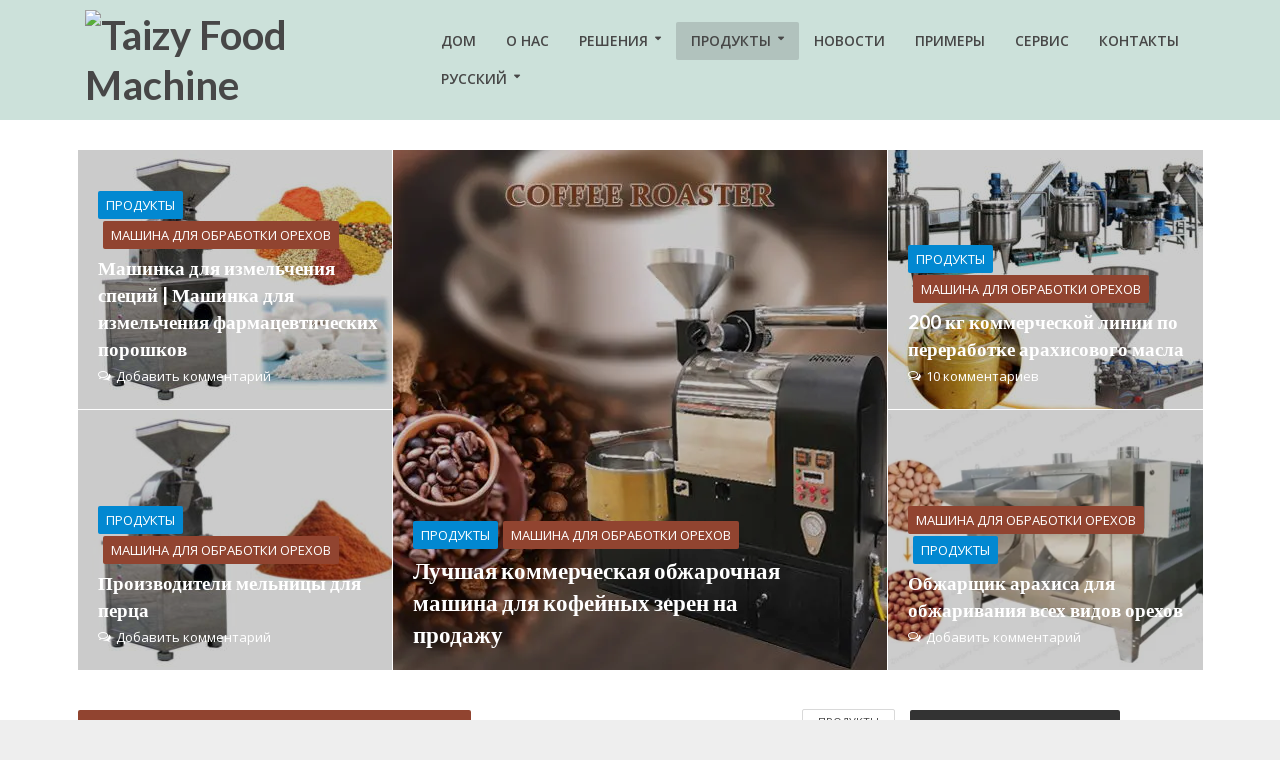

--- FILE ---
content_type: text/html; charset=UTF-8
request_url: https://www.taizyfoodmachine.com/ru/products/nut-processing-machine
body_size: 27715
content:
<!DOCTYPE html>  <html lang="ru-RU" prefix="og: https://ogp.me/ns#">    <head>      <meta charset="UTF-8">      <meta name="viewport"            content="width=device-width,initial-scale=1.0">      <link rel="pingback"            href="https://www.taizyfoodmachine.com/xmlrpc.php">      <link rel="profile"            href="https://gmpg.org/xfn/11" />       <!-- Поисковая оптимизация от Rank Math Pro - https://rankmath.com/ --> <title>Машина для обработки орехов - Taizy Food Machine</title> <meta name="robots" content="follow, noindex"/> <meta property="og:locale" content="ru_RU" /> <meta property="og:type" content="article" /> <meta property="og:title" content="Машина для обработки орехов - Taizy Food Machine" /> <meta property="og:url" content="https://www.taizyfoodmachine.com/ru/products/nut-processing-machine" /> <meta property="og:site_name" content="Taizy Food Machine" /> <meta property="article:publisher" content="https://www.facebook.com/allpotatochips" /> <meta name="twitter:card" content="summary_large_image" /> <meta name="twitter:title" content="Машина для обработки орехов - Taizy Food Machine" /> <meta name="twitter:label1" content="Записи" /> <meta name="twitter:data1" content="17" /> <script type="application/ld+json" class="rank-math-schema-pro">{
    "@context": "https:\/\/schema.org",
    "@graph": [
        {
            "@type": "Organization",
            "@id": "https:\/\/www.taizyfoodmachine.com\/ru\/#organization",
            "name": "Taizy Food Machine",
            "sameAs": [
                "https:\/\/www.facebook.com\/allpotatochips"
            ]
        },
        {
            "@type": "WebSite",
            "@id": "https:\/\/www.taizyfoodmachine.com\/ru\/#website",
            "url": "https:\/\/www.taizyfoodmachine.com\/ru",
            "name": "Taizy Food Machine",
            "publisher": {
                "@id": "https:\/\/www.taizyfoodmachine.com\/ru\/#organization"
            },
            "inLanguage": "ru-RU"
        },
        {
            "@type": "BreadcrumbList",
            "@id": "https:\/\/www.taizyfoodmachine.com\/ru\/products\/nut-processing-machine#breadcrumb",
            "itemListElement": [
                {
                    "@type": "ListItem",
                    "position": "1",
                    "item": {
                        "@id": "https:\/\/www.taizyfoodmachine.com",
                        "name": "\u0414\u043e\u043c"
                    }
                },
                {
                    "@type": "ListItem",
                    "position": "2",
                    "item": {
                        "@id": "https:\/\/www.taizyfoodmachine.com\/ru\/products\/nut-processing-machine",
                        "name": "\u041c\u0430\u0448\u0438\u043d\u0430 \u0434\u043b\u044f \u043e\u0431\u0440\u0430\u0431\u043e\u0442\u043a\u0438 \u043e\u0440\u0435\u0445\u043e\u0432"
                    }
                }
            ]
        },
        {
            "@type": "CollectionPage",
            "@id": "https:\/\/www.taizyfoodmachine.com\/ru\/products\/nut-processing-machine#webpage",
            "url": "https:\/\/www.taizyfoodmachine.com\/ru\/products\/nut-processing-machine",
            "name": "\u041c\u0430\u0448\u0438\u043d\u0430 \u0434\u043b\u044f \u043e\u0431\u0440\u0430\u0431\u043e\u0442\u043a\u0438 \u043e\u0440\u0435\u0445\u043e\u0432 - Taizy Food Machine",
            "isPartOf": {
                "@id": "https:\/\/www.taizyfoodmachine.com\/ru\/#website"
            },
            "inLanguage": "ru-RU",
            "breadcrumb": {
                "@id": "https:\/\/www.taizyfoodmachine.com\/ru\/products\/nut-processing-machine#breadcrumb"
            }
        }
    ]
}</script> <!-- /Rank Math WordPress SEO плагин -->  <link rel='dns-prefetch' href='//stats.taizyfoodmachine.com' /> <link rel='dns-prefetch' href='//fonts.googleapis.com' /> <link rel="alternate" type="application/rss+xml" title="Taizy Food Machine &raquo; Лента" href="https://www.taizyfoodmachine.com/ru/feed" /> <link rel="alternate" type="application/rss+xml" title="Taizy Food Machine &raquo; Лента комментариев" href="https://www.taizyfoodmachine.com/ru/comments/feed" /> <link rel="alternate" type="application/rss+xml" title="Taizy Food Machine &raquo; Лента рубрики Nut processing machine" href="https://www.taizyfoodmachine.com/ru/products/nut-processing-machine/feed" /> <style id='wp-img-auto-sizes-contain-inline-css' type='text/css'> img:is([sizes=auto i],[sizes^="auto," i]){contain-intrinsic-size:3000px 1500px} /*# sourceURL=wp-img-auto-sizes-contain-inline-css */ </style>  <link rel='stylesheet' id='structured-content-frontend-css' href='https://www.taizyfoodmachine.com/wp-content/plugins/structured-content/dist/blocks.style.build.css?ver=1.7.0' type='text/css' media='all' /> <link rel='stylesheet' id='pt-cv-public-style-css' href='https://www.taizyfoodmachine.com/wp-content/plugins/content-views-query-and-display-post-page/public/assets/css/cv.css?ver=4.2.1' type='text/css' media='all' /> <style id='wp-emoji-styles-inline-css' type='text/css'>  	img.wp-smiley, img.emoji { 		display: inline !important; 		border: none !important; 		box-shadow: none !important; 		height: 1em !important; 		width: 1em !important; 		margin: 0 0.07em !important; 		vertical-align: -0.1em !important; 		background: none !important; 		padding: 0 !important; 	} /*# sourceURL=wp-emoji-styles-inline-css */ </style> <link rel='stylesheet' id='wp-block-library-css' href='https://www.taizyfoodmachine.com/wp-includes/css/dist/block-library/style.min.css?ver=6.9' type='text/css' media='all' /> <style id='wp-block-heading-inline-css' type='text/css'> h1:where(.wp-block-heading).has-background,h2:where(.wp-block-heading).has-background,h3:where(.wp-block-heading).has-background,h4:where(.wp-block-heading).has-background,h5:where(.wp-block-heading).has-background,h6:where(.wp-block-heading).has-background{padding:1.25em 2.375em}h1.has-text-align-left[style*=writing-mode]:where([style*=vertical-lr]),h1.has-text-align-right[style*=writing-mode]:where([style*=vertical-rl]),h2.has-text-align-left[style*=writing-mode]:where([style*=vertical-lr]),h2.has-text-align-right[style*=writing-mode]:where([style*=vertical-rl]),h3.has-text-align-left[style*=writing-mode]:where([style*=vertical-lr]),h3.has-text-align-right[style*=writing-mode]:where([style*=vertical-rl]),h4.has-text-align-left[style*=writing-mode]:where([style*=vertical-lr]),h4.has-text-align-right[style*=writing-mode]:where([style*=vertical-rl]),h5.has-text-align-left[style*=writing-mode]:where([style*=vertical-lr]),h5.has-text-align-right[style*=writing-mode]:where([style*=vertical-rl]),h6.has-text-align-left[style*=writing-mode]:where([style*=vertical-lr]),h6.has-text-align-right[style*=writing-mode]:where([style*=vertical-rl]){rotate:180deg} /*# sourceURL=https://www.taizyfoodmachine.com/wp-includes/blocks/heading/style.min.css */ </style> <style id='wp-block-image-inline-css' type='text/css'> .wp-block-image>a,.wp-block-image>figure>a{display:inline-block}.wp-block-image img{box-sizing:border-box;height:auto;max-width:100%;vertical-align:bottom}@media not (prefers-reduced-motion){.wp-block-image img.hide{visibility:hidden}.wp-block-image img.show{animation:show-content-image .4s}}.wp-block-image[style*=border-radius] img,.wp-block-image[style*=border-radius]>a{border-radius:inherit}.wp-block-image.has-custom-border img{box-sizing:border-box}.wp-block-image.aligncenter{text-align:center}.wp-block-image.alignfull>a,.wp-block-image.alignwide>a{width:100%}.wp-block-image.alignfull img,.wp-block-image.alignwide img{height:auto;width:100%}.wp-block-image .aligncenter,.wp-block-image .alignleft,.wp-block-image .alignright,.wp-block-image.aligncenter,.wp-block-image.alignleft,.wp-block-image.alignright{display:table}.wp-block-image .aligncenter>figcaption,.wp-block-image .alignleft>figcaption,.wp-block-image .alignright>figcaption,.wp-block-image.aligncenter>figcaption,.wp-block-image.alignleft>figcaption,.wp-block-image.alignright>figcaption{caption-side:bottom;display:table-caption}.wp-block-image .alignleft{float:left;margin:.5em 1em .5em 0}.wp-block-image .alignright{float:right;margin:.5em 0 .5em 1em}.wp-block-image .aligncenter{margin-left:auto;margin-right:auto}.wp-block-image :where(figcaption){margin-bottom:1em;margin-top:.5em}.wp-block-image.is-style-circle-mask img{border-radius:9999px}@supports ((-webkit-mask-image:none) or (mask-image:none)) or (-webkit-mask-image:none){.wp-block-image.is-style-circle-mask img{border-radius:0;-webkit-mask-image:url('data:image/svg+xml;utf8,<svg viewBox="0 0 100 100" xmlns="http://www.w3.org/2000/svg"><circle cx="50" cy="50" r="50"/></svg>');mask-image:url('data:image/svg+xml;utf8,<svg viewBox="0 0 100 100" xmlns="http://www.w3.org/2000/svg"><circle cx="50" cy="50" r="50"/></svg>');mask-mode:alpha;-webkit-mask-position:center;mask-position:center;-webkit-mask-repeat:no-repeat;mask-repeat:no-repeat;-webkit-mask-size:contain;mask-size:contain}}:root :where(.wp-block-image.is-style-rounded img,.wp-block-image .is-style-rounded img){border-radius:9999px}.wp-block-image figure{margin:0}.wp-lightbox-container{display:flex;flex-direction:column;position:relative}.wp-lightbox-container img{cursor:zoom-in}.wp-lightbox-container img:hover+button{opacity:1}.wp-lightbox-container button{align-items:center;backdrop-filter:blur(16px) saturate(180%);background-color:#5a5a5a40;border:none;border-radius:4px;cursor:zoom-in;display:flex;height:20px;justify-content:center;opacity:0;padding:0;position:absolute;right:16px;text-align:center;top:16px;width:20px;z-index:100}@media not (prefers-reduced-motion){.wp-lightbox-container button{transition:opacity .2s ease}}.wp-lightbox-container button:focus-visible{outline:3px auto #5a5a5a40;outline:3px auto -webkit-focus-ring-color;outline-offset:3px}.wp-lightbox-container button:hover{cursor:pointer;opacity:1}.wp-lightbox-container button:focus{opacity:1}.wp-lightbox-container button:focus,.wp-lightbox-container button:hover,.wp-lightbox-container button:not(:hover):not(:active):not(.has-background){background-color:#5a5a5a40;border:none}.wp-lightbox-overlay{box-sizing:border-box;cursor:zoom-out;height:100vh;left:0;overflow:hidden;position:fixed;top:0;visibility:hidden;width:100%;z-index:100000}.wp-lightbox-overlay .close-button{align-items:center;cursor:pointer;display:flex;justify-content:center;min-height:40px;min-width:40px;padding:0;position:absolute;right:calc(env(safe-area-inset-right) + 16px);top:calc(env(safe-area-inset-top) + 16px);z-index:5000000}.wp-lightbox-overlay .close-button:focus,.wp-lightbox-overlay .close-button:hover,.wp-lightbox-overlay .close-button:not(:hover):not(:active):not(.has-background){background:none;border:none}.wp-lightbox-overlay .lightbox-image-container{height:var(--wp--lightbox-container-height);left:50%;overflow:hidden;position:absolute;top:50%;transform:translate(-50%,-50%);transform-origin:top left;width:var(--wp--lightbox-container-width);z-index:9999999999}.wp-lightbox-overlay .wp-block-image{align-items:center;box-sizing:border-box;display:flex;height:100%;justify-content:center;margin:0;position:relative;transform-origin:0 0;width:100%;z-index:3000000}.wp-lightbox-overlay .wp-block-image img{height:var(--wp--lightbox-image-height);min-height:var(--wp--lightbox-image-height);min-width:var(--wp--lightbox-image-width);width:var(--wp--lightbox-image-width)}.wp-lightbox-overlay .wp-block-image figcaption{display:none}.wp-lightbox-overlay button{background:none;border:none}.wp-lightbox-overlay .scrim{background-color:#fff;height:100%;opacity:.9;position:absolute;width:100%;z-index:2000000}.wp-lightbox-overlay.active{visibility:visible}@media not (prefers-reduced-motion){.wp-lightbox-overlay.active{animation:turn-on-visibility .25s both}.wp-lightbox-overlay.active img{animation:turn-on-visibility .35s both}.wp-lightbox-overlay.show-closing-animation:not(.active){animation:turn-off-visibility .35s both}.wp-lightbox-overlay.show-closing-animation:not(.active) img{animation:turn-off-visibility .25s both}.wp-lightbox-overlay.zoom.active{animation:none;opacity:1;visibility:visible}.wp-lightbox-overlay.zoom.active .lightbox-image-container{animation:lightbox-zoom-in .4s}.wp-lightbox-overlay.zoom.active .lightbox-image-container img{animation:none}.wp-lightbox-overlay.zoom.active .scrim{animation:turn-on-visibility .4s forwards}.wp-lightbox-overlay.zoom.show-closing-animation:not(.active){animation:none}.wp-lightbox-overlay.zoom.show-closing-animation:not(.active) .lightbox-image-container{animation:lightbox-zoom-out .4s}.wp-lightbox-overlay.zoom.show-closing-animation:not(.active) .lightbox-image-container img{animation:none}.wp-lightbox-overlay.zoom.show-closing-animation:not(.active) .scrim{animation:turn-off-visibility .4s forwards}}@keyframes show-content-image{0%{visibility:hidden}99%{visibility:hidden}to{visibility:visible}}@keyframes turn-on-visibility{0%{opacity:0}to{opacity:1}}@keyframes turn-off-visibility{0%{opacity:1;visibility:visible}99%{opacity:0;visibility:visible}to{opacity:0;visibility:hidden}}@keyframes lightbox-zoom-in{0%{transform:translate(calc((-100vw + var(--wp--lightbox-scrollbar-width))/2 + var(--wp--lightbox-initial-left-position)),calc(-50vh + var(--wp--lightbox-initial-top-position))) scale(var(--wp--lightbox-scale))}to{transform:translate(-50%,-50%) scale(1)}}@keyframes lightbox-zoom-out{0%{transform:translate(-50%,-50%) scale(1);visibility:visible}99%{visibility:visible}to{transform:translate(calc((-100vw + var(--wp--lightbox-scrollbar-width))/2 + var(--wp--lightbox-initial-left-position)),calc(-50vh + var(--wp--lightbox-initial-top-position))) scale(var(--wp--lightbox-scale));visibility:hidden}} /*# sourceURL=https://www.taizyfoodmachine.com/wp-includes/blocks/image/style.min.css */ </style> <style id='wp-block-list-inline-css' type='text/css'> ol,ul{box-sizing:border-box}:root :where(.wp-block-list.has-background){padding:1.25em 2.375em} /*# sourceURL=https://www.taizyfoodmachine.com/wp-includes/blocks/list/style.min.css */ </style> <style id='wp-block-columns-inline-css' type='text/css'> .wp-block-columns{box-sizing:border-box;display:flex;flex-wrap:wrap!important}@media (min-width:782px){.wp-block-columns{flex-wrap:nowrap!important}}.wp-block-columns{align-items:normal!important}.wp-block-columns.are-vertically-aligned-top{align-items:flex-start}.wp-block-columns.are-vertically-aligned-center{align-items:center}.wp-block-columns.are-vertically-aligned-bottom{align-items:flex-end}@media (max-width:781px){.wp-block-columns:not(.is-not-stacked-on-mobile)>.wp-block-column{flex-basis:100%!important}}@media (min-width:782px){.wp-block-columns:not(.is-not-stacked-on-mobile)>.wp-block-column{flex-basis:0;flex-grow:1}.wp-block-columns:not(.is-not-stacked-on-mobile)>.wp-block-column[style*=flex-basis]{flex-grow:0}}.wp-block-columns.is-not-stacked-on-mobile{flex-wrap:nowrap!important}.wp-block-columns.is-not-stacked-on-mobile>.wp-block-column{flex-basis:0;flex-grow:1}.wp-block-columns.is-not-stacked-on-mobile>.wp-block-column[style*=flex-basis]{flex-grow:0}:where(.wp-block-columns){margin-bottom:1.75em}:where(.wp-block-columns.has-background){padding:1.25em 2.375em}.wp-block-column{flex-grow:1;min-width:0;overflow-wrap:break-word;word-break:break-word}.wp-block-column.is-vertically-aligned-top{align-self:flex-start}.wp-block-column.is-vertically-aligned-center{align-self:center}.wp-block-column.is-vertically-aligned-bottom{align-self:flex-end}.wp-block-column.is-vertically-aligned-stretch{align-self:stretch}.wp-block-column.is-vertically-aligned-bottom,.wp-block-column.is-vertically-aligned-center,.wp-block-column.is-vertically-aligned-top{width:100%} /*# sourceURL=https://www.taizyfoodmachine.com/wp-includes/blocks/columns/style.min.css */ </style> <style id='wp-block-embed-inline-css' type='text/css'> .wp-block-embed.alignleft,.wp-block-embed.alignright,.wp-block[data-align=left]>[data-type="core/embed"],.wp-block[data-align=right]>[data-type="core/embed"]{max-width:360px;width:100%}.wp-block-embed.alignleft .wp-block-embed__wrapper,.wp-block-embed.alignright .wp-block-embed__wrapper,.wp-block[data-align=left]>[data-type="core/embed"] .wp-block-embed__wrapper,.wp-block[data-align=right]>[data-type="core/embed"] .wp-block-embed__wrapper{min-width:280px}.wp-block-cover .wp-block-embed{min-height:240px;min-width:320px}.wp-block-embed{overflow-wrap:break-word}.wp-block-embed :where(figcaption){margin-bottom:1em;margin-top:.5em}.wp-block-embed iframe{max-width:100%}.wp-block-embed__wrapper{position:relative}.wp-embed-responsive .wp-has-aspect-ratio .wp-block-embed__wrapper:before{content:"";display:block;padding-top:50%}.wp-embed-responsive .wp-has-aspect-ratio iframe{bottom:0;height:100%;left:0;position:absolute;right:0;top:0;width:100%}.wp-embed-responsive .wp-embed-aspect-21-9 .wp-block-embed__wrapper:before{padding-top:42.85%}.wp-embed-responsive .wp-embed-aspect-18-9 .wp-block-embed__wrapper:before{padding-top:50%}.wp-embed-responsive .wp-embed-aspect-16-9 .wp-block-embed__wrapper:before{padding-top:56.25%}.wp-embed-responsive .wp-embed-aspect-4-3 .wp-block-embed__wrapper:before{padding-top:75%}.wp-embed-responsive .wp-embed-aspect-1-1 .wp-block-embed__wrapper:before{padding-top:100%}.wp-embed-responsive .wp-embed-aspect-9-16 .wp-block-embed__wrapper:before{padding-top:177.77%}.wp-embed-responsive .wp-embed-aspect-1-2 .wp-block-embed__wrapper:before{padding-top:200%} /*# sourceURL=https://www.taizyfoodmachine.com/wp-includes/blocks/embed/style.min.css */ </style> <style id='wp-block-group-inline-css' type='text/css'> .wp-block-group{box-sizing:border-box}:where(.wp-block-group.wp-block-group-is-layout-constrained){position:relative} /*# sourceURL=https://www.taizyfoodmachine.com/wp-includes/blocks/group/style.min.css */ </style> <style id='wp-block-paragraph-inline-css' type='text/css'> .is-small-text{font-size:.875em}.is-regular-text{font-size:1em}.is-large-text{font-size:2.25em}.is-larger-text{font-size:3em}.has-drop-cap:not(:focus):first-letter{float:left;font-size:8.4em;font-style:normal;font-weight:100;line-height:.68;margin:.05em .1em 0 0;text-transform:uppercase}body.rtl .has-drop-cap:not(:focus):first-letter{float:none;margin-left:.1em}p.has-drop-cap.has-background{overflow:hidden}:root :where(p.has-background){padding:1.25em 2.375em}:where(p.has-text-color:not(.has-link-color)) a{color:inherit}p.has-text-align-left[style*="writing-mode:vertical-lr"],p.has-text-align-right[style*="writing-mode:vertical-rl"]{rotate:180deg} /*# sourceURL=https://www.taizyfoodmachine.com/wp-includes/blocks/paragraph/style.min.css */ </style> <style id='wp-block-table-inline-css' type='text/css'> .wp-block-table{overflow-x:auto}.wp-block-table table{border-collapse:collapse;width:100%}.wp-block-table thead{border-bottom:3px solid}.wp-block-table tfoot{border-top:3px solid}.wp-block-table td,.wp-block-table th{border:1px solid;padding:.5em}.wp-block-table .has-fixed-layout{table-layout:fixed;width:100%}.wp-block-table .has-fixed-layout td,.wp-block-table .has-fixed-layout th{word-break:break-word}.wp-block-table.aligncenter,.wp-block-table.alignleft,.wp-block-table.alignright{display:table;width:auto}.wp-block-table.aligncenter td,.wp-block-table.aligncenter th,.wp-block-table.alignleft td,.wp-block-table.alignleft th,.wp-block-table.alignright td,.wp-block-table.alignright th{word-break:break-word}.wp-block-table .has-subtle-light-gray-background-color{background-color:#f3f4f5}.wp-block-table .has-subtle-pale-green-background-color{background-color:#e9fbe5}.wp-block-table .has-subtle-pale-blue-background-color{background-color:#e7f5fe}.wp-block-table .has-subtle-pale-pink-background-color{background-color:#fcf0ef}.wp-block-table.is-style-stripes{background-color:initial;border-collapse:inherit;border-spacing:0}.wp-block-table.is-style-stripes tbody tr:nth-child(odd){background-color:#f0f0f0}.wp-block-table.is-style-stripes.has-subtle-light-gray-background-color tbody tr:nth-child(odd){background-color:#f3f4f5}.wp-block-table.is-style-stripes.has-subtle-pale-green-background-color tbody tr:nth-child(odd){background-color:#e9fbe5}.wp-block-table.is-style-stripes.has-subtle-pale-blue-background-color tbody tr:nth-child(odd){background-color:#e7f5fe}.wp-block-table.is-style-stripes.has-subtle-pale-pink-background-color tbody tr:nth-child(odd){background-color:#fcf0ef}.wp-block-table.is-style-stripes td,.wp-block-table.is-style-stripes th{border-color:#0000}.wp-block-table.is-style-stripes{border-bottom:1px solid #f0f0f0}.wp-block-table .has-border-color td,.wp-block-table .has-border-color th,.wp-block-table .has-border-color tr,.wp-block-table .has-border-color>*{border-color:inherit}.wp-block-table table[style*=border-top-color] tr:first-child,.wp-block-table table[style*=border-top-color] tr:first-child td,.wp-block-table table[style*=border-top-color] tr:first-child th,.wp-block-table table[style*=border-top-color]>*,.wp-block-table table[style*=border-top-color]>* td,.wp-block-table table[style*=border-top-color]>* th{border-top-color:inherit}.wp-block-table table[style*=border-top-color] tr:not(:first-child){border-top-color:initial}.wp-block-table table[style*=border-right-color] td:last-child,.wp-block-table table[style*=border-right-color] th,.wp-block-table table[style*=border-right-color] tr,.wp-block-table table[style*=border-right-color]>*{border-right-color:inherit}.wp-block-table table[style*=border-bottom-color] tr:last-child,.wp-block-table table[style*=border-bottom-color] tr:last-child td,.wp-block-table table[style*=border-bottom-color] tr:last-child th,.wp-block-table table[style*=border-bottom-color]>*,.wp-block-table table[style*=border-bottom-color]>* td,.wp-block-table table[style*=border-bottom-color]>* th{border-bottom-color:inherit}.wp-block-table table[style*=border-bottom-color] tr:not(:last-child){border-bottom-color:initial}.wp-block-table table[style*=border-left-color] td:first-child,.wp-block-table table[style*=border-left-color] th,.wp-block-table table[style*=border-left-color] tr,.wp-block-table table[style*=border-left-color]>*{border-left-color:inherit}.wp-block-table table[style*=border-style] td,.wp-block-table table[style*=border-style] th,.wp-block-table table[style*=border-style] tr,.wp-block-table table[style*=border-style]>*{border-style:inherit}.wp-block-table table[style*=border-width] td,.wp-block-table table[style*=border-width] th,.wp-block-table table[style*=border-width] tr,.wp-block-table table[style*=border-width]>*{border-style:inherit;border-width:inherit} /*# sourceURL=https://www.taizyfoodmachine.com/wp-includes/blocks/table/style.min.css */ </style> <style id='global-styles-inline-css' type='text/css'> :root{--wp--preset--aspect-ratio--square: 1;--wp--preset--aspect-ratio--4-3: 4/3;--wp--preset--aspect-ratio--3-4: 3/4;--wp--preset--aspect-ratio--3-2: 3/2;--wp--preset--aspect-ratio--2-3: 2/3;--wp--preset--aspect-ratio--16-9: 16/9;--wp--preset--aspect-ratio--9-16: 9/16;--wp--preset--color--black: #000000;--wp--preset--color--cyan-bluish-gray: #abb8c3;--wp--preset--color--white: #ffffff;--wp--preset--color--pale-pink: #f78da7;--wp--preset--color--vivid-red: #cf2e2e;--wp--preset--color--luminous-vivid-orange: #ff6900;--wp--preset--color--luminous-vivid-amber: #fcb900;--wp--preset--color--light-green-cyan: #7bdcb5;--wp--preset--color--vivid-green-cyan: #00d084;--wp--preset--color--pale-cyan-blue: #8ed1fc;--wp--preset--color--vivid-cyan-blue: #0693e3;--wp--preset--color--vivid-purple: #9b51e0;--wp--preset--color--herald-acc: #0288d1;--wp--preset--color--herald-meta: #999999;--wp--preset--color--herald-txt: #444444;--wp--preset--color--herald-bg: #ffffff;--wp--preset--color--herald-cat-54: #ffa726;--wp--preset--color--herald-cat-44: #8bc34a;--wp--preset--color--herald-cat-104: #8bc34a;--wp--preset--color--herald-cat-65: #b85750;--wp--preset--color--herald-cat-92: #914430;--wp--preset--gradient--vivid-cyan-blue-to-vivid-purple: linear-gradient(135deg,rgb(6,147,227) 0%,rgb(155,81,224) 100%);--wp--preset--gradient--light-green-cyan-to-vivid-green-cyan: linear-gradient(135deg,rgb(122,220,180) 0%,rgb(0,208,130) 100%);--wp--preset--gradient--luminous-vivid-amber-to-luminous-vivid-orange: linear-gradient(135deg,rgb(252,185,0) 0%,rgb(255,105,0) 100%);--wp--preset--gradient--luminous-vivid-orange-to-vivid-red: linear-gradient(135deg,rgb(255,105,0) 0%,rgb(207,46,46) 100%);--wp--preset--gradient--very-light-gray-to-cyan-bluish-gray: linear-gradient(135deg,rgb(238,238,238) 0%,rgb(169,184,195) 100%);--wp--preset--gradient--cool-to-warm-spectrum: linear-gradient(135deg,rgb(74,234,220) 0%,rgb(151,120,209) 20%,rgb(207,42,186) 40%,rgb(238,44,130) 60%,rgb(251,105,98) 80%,rgb(254,248,76) 100%);--wp--preset--gradient--blush-light-purple: linear-gradient(135deg,rgb(255,206,236) 0%,rgb(152,150,240) 100%);--wp--preset--gradient--blush-bordeaux: linear-gradient(135deg,rgb(254,205,165) 0%,rgb(254,45,45) 50%,rgb(107,0,62) 100%);--wp--preset--gradient--luminous-dusk: linear-gradient(135deg,rgb(255,203,112) 0%,rgb(199,81,192) 50%,rgb(65,88,208) 100%);--wp--preset--gradient--pale-ocean: linear-gradient(135deg,rgb(255,245,203) 0%,rgb(182,227,212) 50%,rgb(51,167,181) 100%);--wp--preset--gradient--electric-grass: linear-gradient(135deg,rgb(202,248,128) 0%,rgb(113,206,126) 100%);--wp--preset--gradient--midnight: linear-gradient(135deg,rgb(2,3,129) 0%,rgb(40,116,252) 100%);--wp--preset--font-size--small: 12.8px;--wp--preset--font-size--medium: 20px;--wp--preset--font-size--large: 22.4px;--wp--preset--font-size--x-large: 42px;--wp--preset--font-size--normal: 16px;--wp--preset--font-size--huge: 28.8px;--wp--preset--spacing--20: 0.44rem;--wp--preset--spacing--30: 0.67rem;--wp--preset--spacing--40: 1rem;--wp--preset--spacing--50: 1.5rem;--wp--preset--spacing--60: 2.25rem;--wp--preset--spacing--70: 3.38rem;--wp--preset--spacing--80: 5.06rem;--wp--preset--shadow--natural: 6px 6px 9px rgba(0, 0, 0, 0.2);--wp--preset--shadow--deep: 12px 12px 50px rgba(0, 0, 0, 0.4);--wp--preset--shadow--sharp: 6px 6px 0px rgba(0, 0, 0, 0.2);--wp--preset--shadow--outlined: 6px 6px 0px -3px rgb(255, 255, 255), 6px 6px rgb(0, 0, 0);--wp--preset--shadow--crisp: 6px 6px 0px rgb(0, 0, 0);}:where(.is-layout-flex){gap: 0.5em;}:where(.is-layout-grid){gap: 0.5em;}body .is-layout-flex{display: flex;}.is-layout-flex{flex-wrap: wrap;align-items: center;}.is-layout-flex > :is(*, div){margin: 0;}body .is-layout-grid{display: grid;}.is-layout-grid > :is(*, div){margin: 0;}:where(.wp-block-columns.is-layout-flex){gap: 2em;}:where(.wp-block-columns.is-layout-grid){gap: 2em;}:where(.wp-block-post-template.is-layout-flex){gap: 1.25em;}:where(.wp-block-post-template.is-layout-grid){gap: 1.25em;}.has-black-color{color: var(--wp--preset--color--black) !important;}.has-cyan-bluish-gray-color{color: var(--wp--preset--color--cyan-bluish-gray) !important;}.has-white-color{color: var(--wp--preset--color--white) !important;}.has-pale-pink-color{color: var(--wp--preset--color--pale-pink) !important;}.has-vivid-red-color{color: var(--wp--preset--color--vivid-red) !important;}.has-luminous-vivid-orange-color{color: var(--wp--preset--color--luminous-vivid-orange) !important;}.has-luminous-vivid-amber-color{color: var(--wp--preset--color--luminous-vivid-amber) !important;}.has-light-green-cyan-color{color: var(--wp--preset--color--light-green-cyan) !important;}.has-vivid-green-cyan-color{color: var(--wp--preset--color--vivid-green-cyan) !important;}.has-pale-cyan-blue-color{color: var(--wp--preset--color--pale-cyan-blue) !important;}.has-vivid-cyan-blue-color{color: var(--wp--preset--color--vivid-cyan-blue) !important;}.has-vivid-purple-color{color: var(--wp--preset--color--vivid-purple) !important;}.has-black-background-color{background-color: var(--wp--preset--color--black) !important;}.has-cyan-bluish-gray-background-color{background-color: var(--wp--preset--color--cyan-bluish-gray) !important;}.has-white-background-color{background-color: var(--wp--preset--color--white) !important;}.has-pale-pink-background-color{background-color: var(--wp--preset--color--pale-pink) !important;}.has-vivid-red-background-color{background-color: var(--wp--preset--color--vivid-red) !important;}.has-luminous-vivid-orange-background-color{background-color: var(--wp--preset--color--luminous-vivid-orange) !important;}.has-luminous-vivid-amber-background-color{background-color: var(--wp--preset--color--luminous-vivid-amber) !important;}.has-light-green-cyan-background-color{background-color: var(--wp--preset--color--light-green-cyan) !important;}.has-vivid-green-cyan-background-color{background-color: var(--wp--preset--color--vivid-green-cyan) !important;}.has-pale-cyan-blue-background-color{background-color: var(--wp--preset--color--pale-cyan-blue) !important;}.has-vivid-cyan-blue-background-color{background-color: var(--wp--preset--color--vivid-cyan-blue) !important;}.has-vivid-purple-background-color{background-color: var(--wp--preset--color--vivid-purple) !important;}.has-black-border-color{border-color: var(--wp--preset--color--black) !important;}.has-cyan-bluish-gray-border-color{border-color: var(--wp--preset--color--cyan-bluish-gray) !important;}.has-white-border-color{border-color: var(--wp--preset--color--white) !important;}.has-pale-pink-border-color{border-color: var(--wp--preset--color--pale-pink) !important;}.has-vivid-red-border-color{border-color: var(--wp--preset--color--vivid-red) !important;}.has-luminous-vivid-orange-border-color{border-color: var(--wp--preset--color--luminous-vivid-orange) !important;}.has-luminous-vivid-amber-border-color{border-color: var(--wp--preset--color--luminous-vivid-amber) !important;}.has-light-green-cyan-border-color{border-color: var(--wp--preset--color--light-green-cyan) !important;}.has-vivid-green-cyan-border-color{border-color: var(--wp--preset--color--vivid-green-cyan) !important;}.has-pale-cyan-blue-border-color{border-color: var(--wp--preset--color--pale-cyan-blue) !important;}.has-vivid-cyan-blue-border-color{border-color: var(--wp--preset--color--vivid-cyan-blue) !important;}.has-vivid-purple-border-color{border-color: var(--wp--preset--color--vivid-purple) !important;}.has-vivid-cyan-blue-to-vivid-purple-gradient-background{background: var(--wp--preset--gradient--vivid-cyan-blue-to-vivid-purple) !important;}.has-light-green-cyan-to-vivid-green-cyan-gradient-background{background: var(--wp--preset--gradient--light-green-cyan-to-vivid-green-cyan) !important;}.has-luminous-vivid-amber-to-luminous-vivid-orange-gradient-background{background: var(--wp--preset--gradient--luminous-vivid-amber-to-luminous-vivid-orange) !important;}.has-luminous-vivid-orange-to-vivid-red-gradient-background{background: var(--wp--preset--gradient--luminous-vivid-orange-to-vivid-red) !important;}.has-very-light-gray-to-cyan-bluish-gray-gradient-background{background: var(--wp--preset--gradient--very-light-gray-to-cyan-bluish-gray) !important;}.has-cool-to-warm-spectrum-gradient-background{background: var(--wp--preset--gradient--cool-to-warm-spectrum) !important;}.has-blush-light-purple-gradient-background{background: var(--wp--preset--gradient--blush-light-purple) !important;}.has-blush-bordeaux-gradient-background{background: var(--wp--preset--gradient--blush-bordeaux) !important;}.has-luminous-dusk-gradient-background{background: var(--wp--preset--gradient--luminous-dusk) !important;}.has-pale-ocean-gradient-background{background: var(--wp--preset--gradient--pale-ocean) !important;}.has-electric-grass-gradient-background{background: var(--wp--preset--gradient--electric-grass) !important;}.has-midnight-gradient-background{background: var(--wp--preset--gradient--midnight) !important;}.has-small-font-size{font-size: var(--wp--preset--font-size--small) !important;}.has-medium-font-size{font-size: var(--wp--preset--font-size--medium) !important;}.has-large-font-size{font-size: var(--wp--preset--font-size--large) !important;}.has-x-large-font-size{font-size: var(--wp--preset--font-size--x-large) !important;} :where(.wp-block-columns.is-layout-flex){gap: 2em;}:where(.wp-block-columns.is-layout-grid){gap: 2em;} /*# sourceURL=global-styles-inline-css */ </style> <style id='core-block-supports-inline-css' type='text/css'> .wp-container-core-columns-is-layout-9d6595d7{flex-wrap:nowrap;} /*# sourceURL=core-block-supports-inline-css */ </style>  <style id='classic-theme-styles-inline-css' type='text/css'> /*! This file is auto-generated */ .wp-block-button__link{color:#fff;background-color:#32373c;border-radius:9999px;box-shadow:none;text-decoration:none;padding:calc(.667em + 2px) calc(1.333em + 2px);font-size:1.125em}.wp-block-file__button{background:#32373c;color:#fff;text-decoration:none} /*# sourceURL=/wp-includes/css/classic-themes.min.css */ </style> <link rel='stylesheet' id='kk-star-ratings-css' href='https://www.taizyfoodmachine.com/wp-content/plugins/kk-star-ratings/src/core/public/css/kk-star-ratings.min.css?ver=5.4.10.3' type='text/css' media='all' /> <link rel='stylesheet' id='mks_shortcodes_simple_line_icons-css' href='https://www.taizyfoodmachine.com/wp-content/plugins/meks-flexible-shortcodes/css/simple-line/simple-line-icons.css?ver=1.3.8' type='text/css' media='screen' /> <link rel='stylesheet' id='mks_shortcodes_css-css' href='https://www.taizyfoodmachine.com/wp-content/plugins/meks-flexible-shortcodes/css/style.css?ver=1.3.8' type='text/css' media='screen' /> <link rel='stylesheet' id='trp-language-switcher-style-css' href='https://www.taizyfoodmachine.com/wp-content/plugins/translatepress-multilingual/assets/css/trp-language-switcher.css?ver=3.0.7' type='text/css' media='all' /> <link rel='stylesheet' id='livechat-style-css' href='https://www.taizyfoodmachine.com/wp-content/plugins/livechat/assets/css/livechat.css?ver=1758007584' type='text/css' media='all' /> <link rel='stylesheet' id='intl-tel-input-style-css' href='https://www.taizyfoodmachine.com/wp-content/plugins/livechat/assets/css/intlTelInput.min.css?ver=1758007584' type='text/css' media='all' /> <link rel='stylesheet' id='herald-fonts-css' href='https://fonts.googleapis.com/css?family=Open+Sans%3A400%2C600%7CLato%3A400%2C700&#038;subset=latin&#038;ver=2.6.2' type='text/css' media='all' /> <link rel='stylesheet' id='herald-main-css' href='https://www.taizyfoodmachine.com/wp-content/themes/herald/assets/css/min.css?ver=2.6.2' type='text/css' media='all' /> <style id='herald-main-inline-css' type='text/css'> h1, .h1, .herald-no-sid .herald-posts .h2{ font-size: 4.0rem; }h2, .h2, .herald-no-sid .herald-posts .h3{ font-size: 3.3rem; }h3, .h3, .herald-no-sid .herald-posts .h4 { font-size: 2.8rem; }h4, .h4, .herald-no-sid .herald-posts .h5 { font-size: 2.3rem; }h5, .h5, .herald-no-sid .herald-posts .h6 { font-size: 1.9rem; }h6, .h6, .herald-no-sid .herald-posts .h7 { font-size: 1.6rem; }.h7 {font-size: 1.4rem;}.herald-entry-content, .herald-sidebar{font-size: 1.6rem;}.entry-content .entry-headline{font-size: 1.9rem;}body{font-size: 1.6rem;}.widget{font-size: 1.5rem;}.herald-menu{font-size: 1.4rem;}.herald-mod-title .herald-mod-h, .herald-sidebar .widget-title{font-size: 1.6rem;}.entry-meta .meta-item, .entry-meta a, .entry-meta span{font-size: 1.4rem;}.entry-meta.meta-small .meta-item, .entry-meta.meta-small a, .entry-meta.meta-small span{font-size: 1.3rem;}.herald-site-header .header-top,.header-top .herald-in-popup,.header-top .herald-menu ul {background: #111111;color: #aaaaaa;}.header-top a {color: #aaaaaa;}.header-top a:hover,.header-top .herald-menu li:hover > a{color: #ffffff;}.header-top .herald-menu-popup:hover > span,.header-top .herald-menu-popup-search span:hover,.header-top .herald-menu-popup-search.herald-search-active{color: #ffffff;}#wp-calendar tbody td a{background: #0288d1;color:#FFF;}.header-top .herald-login #loginform label,.header-top .herald-login p,.header-top a.btn-logout {color: #ffffff;}.header-top .herald-login #loginform input {color: #111111;}.header-top .herald-login .herald-registration-link:after {background: rgba(255,255,255,0.25);}.header-top .herald-login #loginform input[type=submit],.header-top .herald-in-popup .btn-logout {background-color: #ffffff;color: #111111;}.header-top a.btn-logout:hover{color: #111111;}.header-middle {background-repeat:no-repeat;background-size:cover;background-image:url('http://www.taizyfoodmachine.com/wp-content/uploads/2019/06/food-machine.jpg');}.header-middle{background-color: #cce1da;color: #474747;}.header-middle a{color: #474747;}.header-middle.herald-header-wraper,.header-middle .col-lg-12{height: 120px;}.header-middle .site-title img{max-height: 120px;}.header-middle .sub-menu{background-color: #474747;}.header-middle .sub-menu a,.header-middle .herald-search-submit:hover,.header-middle li.herald-mega-menu .col-lg-3 a:hover,.header-middle li.herald-mega-menu .col-lg-3 a:hover:after{color: #ffffff;}.header-middle .herald-menu li:hover > a,.header-middle .herald-menu-popup-search:hover > span,.header-middle .herald-cart-icon:hover > a{color: #ffffff;background-color: #474747;}.header-middle .current-menu-parent a,.header-middle .current-menu-ancestor a,.header-middle .current_page_item > a,.header-middle .current-menu-item > a{background-color: rgba(71,71,71,0.2); }.header-middle .sub-menu > li > a,.header-middle .herald-search-submit,.header-middle li.herald-mega-menu .col-lg-3 a{color: rgba(255,255,255,0.7); }.header-middle .sub-menu > li:hover > a{color: #ffffff; }.header-middle .herald-in-popup{background-color: #474747;}.header-middle .herald-menu-popup a{color: #ffffff;}.header-middle .herald-in-popup{background-color: #474747;}.header-middle .herald-search-input{color: #ffffff;}.header-middle .herald-menu-popup a{color: #ffffff;}.header-middle .herald-menu-popup > span,.header-middle .herald-search-active > span{color: #474747;}.header-middle .herald-menu-popup:hover > span,.header-middle .herald-search-active > span{background-color: #474747;color: #ffffff;}.header-middle .herald-login #loginform label,.header-middle .herald-login #loginform input,.header-middle .herald-login p,.header-middle a.btn-logout,.header-middle .herald-login .herald-registration-link:hover,.header-middle .herald-login .herald-lost-password-link:hover {color: #ffffff;}.header-middle .herald-login .herald-registration-link:after {background: rgba(255,255,255,0.15);}.header-middle .herald-login a,.header-middle .herald-username a {color: #ffffff;}.header-middle .herald-login a:hover,.header-middle .herald-login .herald-registration-link,.header-middle .herald-login .herald-lost-password-link {color: #cce1da;}.header-middle .herald-login #loginform input[type=submit],.header-middle .herald-in-popup .btn-logout {background-color: #cce1da;color: #474747;}.header-middle a.btn-logout:hover{color: #474747;}.header-bottom{background: #1f8970;color: #ffffff;}.header-bottom a,.header-bottom .herald-site-header .herald-search-submit{color: #ffffff;}.header-bottom a:hover{color: #1f8970;}.header-bottom a:hover,.header-bottom .herald-menu li:hover > a,.header-bottom li.herald-mega-menu .col-lg-3 a:hover:after{color: #1f8970;}.header-bottom .herald-menu li:hover > a,.header-bottom .herald-menu-popup-search:hover > span,.header-bottom .herald-cart-icon:hover > a {color: #1f8970;background-color: #ffffff;}.header-bottom .current-menu-parent a,.header-bottom .current-menu-ancestor a,.header-bottom .current_page_item > a,.header-bottom .current-menu-item > a {background-color: rgba(255,255,255,0.2); }.header-bottom .sub-menu{background-color: #ffffff;}.header-bottom .herald-menu li.herald-mega-menu .col-lg-3 a,.header-bottom .sub-menu > li > a,.header-bottom .herald-search-submit{color: rgba(31,137,112,0.7); }.header-bottom .herald-menu li.herald-mega-menu .col-lg-3 a:hover,.header-bottom .sub-menu > li:hover > a{color: #1f8970; }.header-bottom .sub-menu > li > a,.header-bottom .herald-search-submit{color: rgba(31,137,112,0.7); }.header-bottom .sub-menu > li:hover > a{color: #1f8970; }.header-bottom .herald-in-popup {background-color: #ffffff;}.header-bottom .herald-menu-popup a {color: #1f8970;}.header-bottom .herald-in-popup,.header-bottom .herald-search-input {background-color: #ffffff;}.header-bottom .herald-menu-popup a,.header-bottom .herald-search-input{color: #1f8970;}.header-bottom .herald-menu-popup > span,.header-bottom .herald-search-active > span{color: #ffffff;}.header-bottom .herald-menu-popup:hover > span,.header-bottom .herald-search-active > span{background-color: #ffffff;color: #1f8970;}.header-bottom .herald-login #loginform label,.header-bottom .herald-login #loginform input,.header-bottom .herald-login p,.header-bottom a.btn-logout,.header-bottom .herald-login .herald-registration-link:hover,.header-bottom .herald-login .herald-lost-password-link:hover,.herald-responsive-header .herald-login #loginform label,.herald-responsive-header .herald-login #loginform input,.herald-responsive-header .herald-login p,.herald-responsive-header a.btn-logout,.herald-responsive-header .herald-login .herald-registration-link:hover,.herald-responsive-header .herald-login .herald-lost-password-link:hover {color: #1f8970;}.header-bottom .herald-login .herald-registration-link:after,.herald-responsive-header .herald-login .herald-registration-link:after {background: rgba(31,137,112,0.15);}.header-bottom .herald-login a,.herald-responsive-header .herald-login a {color: #1f8970;}.header-bottom .herald-login a:hover,.header-bottom .herald-login .herald-registration-link,.header-bottom .herald-login .herald-lost-password-link,.herald-responsive-header .herald-login a:hover,.herald-responsive-header .herald-login .herald-registration-link,.herald-responsive-header .herald-login .herald-lost-password-link {color: #1f8970;}.header-bottom .herald-login #loginform input[type=submit],.herald-responsive-header .herald-login #loginform input[type=submit],.header-bottom .herald-in-popup .btn-logout,.herald-responsive-header .herald-in-popup .btn-logout {background-color: #1f8970;color: #ffffff;}.header-bottom a.btn-logout:hover,.herald-responsive-header a.btn-logout:hover {color: #ffffff;}.herald-header-sticky{background: #00897b;color: #ffffff;}.herald-header-sticky a{color: #ffffff;}.herald-header-sticky .herald-menu li:hover > a{color: #444444;background-color: #ffffff;}.herald-header-sticky .sub-menu{background-color: #ffffff;}.herald-header-sticky .sub-menu a{color: #444444;}.herald-header-sticky .sub-menu > li:hover > a{color: #00897b;}.herald-header-sticky .herald-in-popup,.herald-header-sticky .herald-search-input {background-color: #ffffff;}.herald-header-sticky .herald-menu-popup a{color: #444444;}.herald-header-sticky .herald-menu-popup > span,.herald-header-sticky .herald-search-active > span{color: #ffffff;}.herald-header-sticky .herald-menu-popup:hover > span,.herald-header-sticky .herald-search-active > span{background-color: #ffffff;color: #444444;}.herald-header-sticky .herald-search-input,.herald-header-sticky .herald-search-submit{color: #444444;}.herald-header-sticky .herald-menu li:hover > a,.herald-header-sticky .herald-menu-popup-search:hover > span,.herald-header-sticky .herald-cart-icon:hover a {color: #444444;background-color: #ffffff;}.herald-header-sticky .herald-login #loginform label,.herald-header-sticky .herald-login #loginform input,.herald-header-sticky .herald-login p,.herald-header-sticky a.btn-logout,.herald-header-sticky .herald-login .herald-registration-link:hover,.herald-header-sticky .herald-login .herald-lost-password-link:hover {color: #444444;}.herald-header-sticky .herald-login .herald-registration-link:after {background: rgba(68,68,68,0.15);}.herald-header-sticky .herald-login a {color: #444444;}.herald-header-sticky .herald-login a:hover,.herald-header-sticky .herald-login .herald-registration-link,.herald-header-sticky .herald-login .herald-lost-password-link {color: #00897b;}.herald-header-sticky .herald-login #loginform input[type=submit],.herald-header-sticky .herald-in-popup .btn-logout {background-color: #00897b;color: #ffffff;}.herald-header-sticky a.btn-logout:hover{color: #ffffff;}.header-trending{background: #eeeeee;color: #666666;}.header-trending a{color: #666666;}.header-trending a:hover{color: #111111;}body {background-color:#eeeeee;color: #444444;font-family: 'Open Sans';font-weight: 400;}.herald-site-content{background-color:#ffffff; box-shadow: 0 0 0 1px rgba(68,68,68,0.1);}h1, h2, h3, h4, h5, h6,.h1, .h2, .h3, .h4, .h5, .h6, .h7,.wp-block-cover .wp-block-cover-image-text, .wp-block-cover .wp-block-cover-text, .wp-block-cover h2, .wp-block-cover-image .wp-block-cover-image-text, .wp-block-cover-image .wp-block-cover-text, .wp-block-cover-image h2{font-family: 'Lato';font-weight: 700;}.header-middle .herald-menu,.header-bottom .herald-menu,.herald-header-sticky .herald-menu,.herald-mobile-nav{font-family: 'Open Sans';font-weight: 600;}.herald-menu li.herald-mega-menu .herald-ovrld .meta-category a{font-family: 'Open Sans';font-weight: 400;}.herald-entry-content blockquote p{color: #0288d1;}pre {background: rgba(68,68,68,0.06);border: 1px solid rgba(68,68,68,0.2);}thead {background: rgba(68,68,68,0.06);}a,.entry-title a:hover,.herald-menu .sub-menu li .meta-category a{color: #0288d1;}.entry-meta-wrapper .entry-meta span:before,.entry-meta-wrapper .entry-meta a:before,.entry-meta-wrapper .entry-meta .meta-item:before,.entry-meta-wrapper .entry-meta div,li.herald-mega-menu .sub-menu .entry-title a,.entry-meta-wrapper .herald-author-twitter{color: #444444;}.herald-mod-title h1,.herald-mod-title h2,.herald-mod-title h4{color: #ffffff;}.herald-mod-head:after,.herald-mod-title .herald-color,.widget-title:after,.widget-title span{color: #ffffff;background-color: #333333;}.herald-mod-title .herald-color a{color: #ffffff;}.herald-ovrld .meta-category a,.herald-fa-wrapper .meta-category a{background-color: #0288d1;}.meta-tags a,.widget_tag_cloud a,.herald-share-meta:after,.wp-block-tag-cloud a{background: rgba(51,51,51,0.1);}h1, h2, h3, h4, h5, h6,.entry-title a {color: #333333;}.herald-pagination .page-numbers,.herald-mod-subnav a,.herald-mod-actions a,.herald-slider-controls div,.meta-tags a,.widget.widget_tag_cloud a,.herald-sidebar .mks_autor_link_wrap a,.herald-sidebar .meks-instagram-follow-link a,.mks_themeforest_widget .mks_read_more a,.herald-read-more,.wp-block-tag-cloud a{color: #444444;}.widget.widget_tag_cloud a:hover,.entry-content .meta-tags a:hover,.wp-block-tag-cloud a:hover{background-color: #0288d1;color: #FFF;}.herald-pagination .prev.page-numbers,.herald-pagination .next.page-numbers,.herald-pagination .prev.page-numbers:hover,.herald-pagination .next.page-numbers:hover,.herald-pagination .page-numbers.current,.herald-pagination .page-numbers.current:hover,.herald-next a,.herald-pagination .herald-next a:hover,.herald-prev a,.herald-pagination .herald-prev a:hover,.herald-load-more a,.herald-load-more a:hover,.entry-content .herald-search-submit,.herald-mod-desc .herald-search-submit,.wpcf7-submit,body div.wpforms-container-full .wpforms-form input[type=submit], body div.wpforms-container-full .wpforms-form button[type=submit], body div.wpforms-container-full .wpforms-form .wpforms-page-button {background-color:#0288d1;color: #FFF;}.herald-pagination .page-numbers:hover{background-color: rgba(68,68,68,0.1);}.widget a,.recentcomments a,.widget a:hover,.herald-sticky-next a:hover,.herald-sticky-prev a:hover,.herald-mod-subnav a:hover,.herald-mod-actions a:hover,.herald-slider-controls div:hover,.meta-tags a:hover,.widget_tag_cloud a:hover,.mks_autor_link_wrap a:hover,.meks-instagram-follow-link a:hover,.mks_themeforest_widget .mks_read_more a:hover,.herald-read-more:hover,.widget .entry-title a:hover,li.herald-mega-menu .sub-menu .entry-title a:hover,.entry-meta-wrapper .meta-item:hover a,.entry-meta-wrapper .meta-item:hover a:before,.entry-meta-wrapper .herald-share:hover > span,.entry-meta-wrapper .herald-author-name:hover,.entry-meta-wrapper .herald-author-twitter:hover,.entry-meta-wrapper .herald-author-twitter:hover:before{color:#0288d1;}.widget ul li a,.widget .entry-title a,.herald-author-name,.entry-meta-wrapper .meta-item,.entry-meta-wrapper .meta-item span,.entry-meta-wrapper .meta-item a,.herald-mod-actions a{color: #444444;}.widget li:before{background: rgba(68,68,68,0.3);}.widget_categories .count{background: #0288d1;color: #FFF;}input[type="submit"],button[type="submit"],body div.wpforms-container-full .wpforms-form input[type=submit]:hover, body div.wpforms-container-full .wpforms-form button[type=submit]:hover, body div.wpforms-container-full .wpforms-form .wpforms-page-button:hover,.spinner > div{background-color: #0288d1;}.herald-mod-actions a:hover,.comment-body .edit-link a,.herald-breadcrumbs a:hover{color:#0288d1;}.herald-header-wraper .herald-soc-nav a:hover,.meta-tags span,li.herald-mega-menu .herald-ovrld .entry-title a,li.herald-mega-menu .herald-ovrld .entry-title a:hover,.herald-ovrld .entry-meta .herald-reviews i:before{color: #FFF;}.entry-meta .meta-item, .entry-meta span, .entry-meta a,.meta-category span,.post-date,.recentcomments,.rss-date,.comment-metadata a,.entry-meta a:hover,.herald-menu li.herald-mega-menu .col-lg-3 a:after,.herald-breadcrumbs,.herald-breadcrumbs a,.entry-meta .herald-reviews i:before{color: #999999;}.herald-lay-a .herald-lay-over{background: #ffffff;}.herald-pagination a:hover,input[type="submit"]:hover,button[type="submit"]:hover,.entry-content .herald-search-submit:hover,.wpcf7-submit:hover,.herald-fa-wrapper .meta-category a:hover,.herald-ovrld .meta-category a:hover,.herald-mod-desc .herald-search-submit:hover,.herald-single-sticky .herald-share .meks_ess a:hover,body div.wpforms-container-full .wpforms-form input[type=submit]:hover, body div.wpforms-container-full .wpforms-form button[type=submit]:hover, body div.wpforms-container-full .wpforms-form .wpforms-page-button:hover{cursor: pointer;text-decoration: none;background-image: -moz-linear-gradient(left,rgba(0,0,0,0.1) 0%,rgba(0,0,0,0.1) 100%);background-image: -webkit-gradient(linear,left top,right top,color-stop(0%,rgba(0,0,0,0.1)),color-stop(100%,rgba(0,0,0,0.1)));background-image: -webkit-linear-gradient(left,rgba(0,0,0,0.1) 0%,rgba(0,0,0,0.1) 100%);background-image: -o-linear-gradient(left,rgba(0,0,0,0.1) 0%,rgba(0,0,0,0.1) 100%);background-image: -ms-linear-gradient(left,rgba(0,0,0,0.1) 0%,rgba(0,0,0,0.1) 100%);background-image: linear-gradient(to right,rgba(0,0,0,0.1) 0%,rgba(0,0,0,0.1) 100%);}.herald-sticky-next a,.herald-sticky-prev a{color: #444444;}.herald-sticky-prev a:before,.herald-sticky-next a:before,.herald-comment-action,.meta-tags span,.herald-entry-content .herald-link-pages a{background: #444444;}.herald-sticky-prev a:hover:before,.herald-sticky-next a:hover:before,.herald-comment-action:hover,div.mejs-controls .mejs-time-rail .mejs-time-current,.herald-entry-content .herald-link-pages a:hover{background: #0288d1;} .herald-site-footer{background: #222222;color: #dddddd;}.herald-site-footer .widget-title span{color: #dddddd;background: transparent;}.herald-site-footer .widget-title:before{background:#dddddd;}.herald-site-footer .widget-title:after,.herald-site-footer .widget_tag_cloud a{background: rgba(221,221,221,0.1);}.herald-site-footer .widget li:before{background: rgba(221,221,221,0.3);}.herald-site-footer a,.herald-site-footer .widget a:hover,.herald-site-footer .widget .meta-category a,.herald-site-footer .herald-slider-controls .owl-prev:hover,.herald-site-footer .herald-slider-controls .owl-next:hover,.herald-site-footer .herald-slider-controls .herald-mod-actions:hover{color: #0288d1;}.herald-site-footer .widget a,.herald-site-footer .mks_author_widget h3{color: #dddddd;}.herald-site-footer .entry-meta .meta-item, .herald-site-footer .entry-meta span, .herald-site-footer .entry-meta a, .herald-site-footer .meta-category span, .herald-site-footer .post-date, .herald-site-footer .recentcomments, .herald-site-footer .rss-date, .herald-site-footer .comment-metadata a{color: #aaaaaa;}.herald-site-footer .mks_author_widget .mks_autor_link_wrap a, .herald-site-footer.mks_read_more a, .herald-site-footer .herald-read-more,.herald-site-footer .herald-slider-controls .owl-prev, .herald-site-footer .herald-slider-controls .owl-next, .herald-site-footer .herald-mod-wrap .herald-mod-actions a{border-color: rgba(221,221,221,0.2);}.herald-site-footer .mks_author_widget .mks_autor_link_wrap a:hover, .herald-site-footer.mks_read_more a:hover, .herald-site-footer .herald-read-more:hover,.herald-site-footer .herald-slider-controls .owl-prev:hover, .herald-site-footer .herald-slider-controls .owl-next:hover, .herald-site-footer .herald-mod-wrap .herald-mod-actions a:hover{border-color: rgba(2,136,209,0.5);}.herald-site-footer .widget_search .herald-search-input{color: #222222;}.herald-site-footer .widget_tag_cloud a:hover{background:#0288d1;color:#FFF;}.footer-bottom a{color:#dddddd;}.footer-bottom a:hover,.footer-bottom .herald-copyright a{color:#0288d1;}.footer-bottom .herald-menu li:hover > a{color: #0288d1;}.footer-bottom .sub-menu{background-color: rgba(0,0,0,0.5);} .herald-pagination{border-top: 1px solid rgba(51,51,51,0.1);}.entry-content a:hover,.comment-respond a:hover,.comment-reply-link:hover{border-bottom: 2px solid #0288d1;}.footer-bottom .herald-copyright a:hover{border-bottom: 2px solid #0288d1;}.herald-slider-controls .owl-prev,.herald-slider-controls .owl-next,.herald-mod-wrap .herald-mod-actions a{border: 1px solid rgba(68,68,68,0.2);}.herald-slider-controls .owl-prev:hover,.herald-slider-controls .owl-next:hover,.herald-mod-wrap .herald-mod-actions a:hover,.herald-author .herald-socials-actions .herald-mod-actions a:hover {border-color: rgba(2,136,209,0.5);}#wp-calendar thead th,#wp-calendar tbody td,#wp-calendar tbody td:last-child{border: 1px solid rgba(68,68,68,0.1);}.herald-link-pages{border-bottom: 1px solid rgba(68,68,68,0.1);}.herald-lay-h:after,.herald-site-content .herald-related .herald-lay-h:after,.herald-lay-e:after,.herald-site-content .herald-related .herald-lay-e:after,.herald-lay-j:after,.herald-site-content .herald-related .herald-lay-j:after,.herald-lay-l:after,.herald-site-content .herald-related .herald-lay-l:after {background-color: rgba(68,68,68,0.1);}.wp-block-button__link,.wp-block-search__button{background: #0288d1;}.wp-block-search__button{color: #ffffff;}input[type="text"],input[type="search"],input[type="email"], input[type="url"], input[type="tel"], input[type="number"], input[type="date"], input[type="password"], select, textarea,.herald-single-sticky,td,th,table,.mks_author_widget .mks_autor_link_wrap a,.widget .meks-instagram-follow-link a,.mks_read_more a,.herald-read-more{border-color: rgba(68,68,68,0.2);}.entry-content .herald-search-input,.herald-fake-button,input[type="text"]:focus, input[type="email"]:focus, input[type="url"]:focus, input[type="tel"]:focus, input[type="number"]:focus, input[type="date"]:focus, input[type="password"]:focus, textarea:focus{border-color: rgba(68,68,68,0.3);}.mks_author_widget .mks_autor_link_wrap a:hover,.widget .meks-instagram-follow-link a:hover,.mks_read_more a:hover,.herald-read-more:hover{border-color: rgba(2,136,209,0.5);}.comment-form,.herald-gray-area,.entry-content .herald-search-form,.herald-mod-desc .herald-search-form{background-color: rgba(68,68,68,0.06);border: 1px solid rgba(68,68,68,0.15);}.herald-boxed .herald-breadcrumbs{background-color: rgba(68,68,68,0.06);}.herald-breadcrumbs{border-color: rgba(68,68,68,0.15);}.single .herald-entry-content .herald-da,.archive .herald-posts .herald-da{border-top: 1px solid rgba(68,68,68,0.15);}.archive .herald-posts .herald-da{border-bottom: 1px solid rgba(68,68,68,0.15);}li.comment .comment-body:after{background-color: rgba(68,68,68,0.06);}.herald-pf-invert .entry-title a:hover .herald-format-icon{background: #0288d1;}.herald-responsive-header,.herald-mobile-nav,.herald-responsive-header .herald-menu-popup-search .fa{color: #474747;background: #cce1da;}.herald-responsive-header a{color: #474747;}.herald-mobile-nav li a{color: #474747;}.herald-mobile-nav li a,.herald-mobile-nav .herald-mega-menu.herald-mega-menu-classic>.sub-menu>li>a{border-bottom: 1px solid rgba(71,71,71,0.15);}.herald-mobile-nav{border-right: 1px solid rgba(71,71,71,0.15);}.herald-mobile-nav li a:hover{color: #fff;background-color: #ffffff;}.herald-menu-toggler{color: #474747;border-color: rgba(71,71,71,0.15);}.herald-goto-top{color: #ffffff;background-color: #333333;}.herald-goto-top:hover{background-color: #0288d1;}.herald-responsive-header .herald-menu-popup > span,.herald-responsive-header .herald-search-active > span{color: #474747;}.herald-responsive-header .herald-menu-popup-search .herald-in-popup{background: #ffffff;}.herald-responsive-header .herald-search-input,.herald-responsive-header .herald-menu-popup-search .herald-search-submit{color: #444444;}a.herald-cat-54 , .widget a.herald-cat-54{ color: #ffa726;}.herald-mod-head.herald-cat-54:after{ background:#ffa726; }.herald-mod-head.herald-cat-54 .herald-color { background:#ffa726; }.herald-ovrld .meta-category a.herald-cat-54{ background-color: #ffa726; color: #FFF;}.widget_categories .cat-item-54 .count { background-color: #ffa726;}.herald-fa-colored .herald-cat-54 .fa-post-thumbnail:before { background-color: #ffa726;}.herald-fa-wrapper .meta-category .herald-cat-54 { background-color: #ffa726;}.widget_categories .cat-item-54 a:hover { color: #ffa726;}.herald-site-footer .widget a.herald-cat-54 { color: #ffa726;}li.herald-mega-menu .sub-menu a.herald-cat-54 { color: #ffa726;}a.herald-cat-44 , .widget a.herald-cat-44{ color: #8bc34a;}.herald-mod-head.herald-cat-44:after{ background:#8bc34a; }.herald-mod-head.herald-cat-44 .herald-color { background:#8bc34a; }.herald-ovrld .meta-category a.herald-cat-44{ background-color: #8bc34a; color: #FFF;}.widget_categories .cat-item-44 .count { background-color: #8bc34a;}.herald-fa-colored .herald-cat-44 .fa-post-thumbnail:before { background-color: #8bc34a;}.herald-fa-wrapper .meta-category .herald-cat-44 { background-color: #8bc34a;}.widget_categories .cat-item-44 a:hover { color: #8bc34a;}.herald-site-footer .widget a.herald-cat-44 { color: #8bc34a;}li.herald-mega-menu .sub-menu a.herald-cat-44 { color: #8bc34a;}a.herald-cat-104 , .widget a.herald-cat-104{ color: #8bc34a;}.herald-mod-head.herald-cat-104:after{ background:#8bc34a; }.herald-mod-head.herald-cat-104 .herald-color { background:#8bc34a; }.herald-ovrld .meta-category a.herald-cat-104{ background-color: #8bc34a; color: #FFF;}.widget_categories .cat-item-104 .count { background-color: #8bc34a;}.herald-fa-colored .herald-cat-104 .fa-post-thumbnail:before { background-color: #8bc34a;}.herald-fa-wrapper .meta-category .herald-cat-104 { background-color: #8bc34a;}.widget_categories .cat-item-104 a:hover { color: #8bc34a;}.herald-site-footer .widget a.herald-cat-104 { color: #8bc34a;}li.herald-mega-menu .sub-menu a.herald-cat-104 { color: #8bc34a;}a.herald-cat-65 , .widget a.herald-cat-65{ color: #b85750;}.herald-mod-head.herald-cat-65:after{ background:#b85750; }.herald-mod-head.herald-cat-65 .herald-color { background:#b85750; }.herald-ovrld .meta-category a.herald-cat-65{ background-color: #b85750; color: #FFF;}.widget_categories .cat-item-65 .count { background-color: #b85750;}.herald-fa-colored .herald-cat-65 .fa-post-thumbnail:before { background-color: #b85750;}.herald-fa-wrapper .meta-category .herald-cat-65 { background-color: #b85750;}.widget_categories .cat-item-65 a:hover { color: #b85750;}.herald-site-footer .widget a.herald-cat-65 { color: #b85750;}li.herald-mega-menu .sub-menu a.herald-cat-65 { color: #b85750;}a.herald-cat-92 , .widget a.herald-cat-92{ color: #914430;}.herald-mod-head.herald-cat-92:after{ background:#914430; }.herald-mod-head.herald-cat-92 .herald-color { background:#914430; }.herald-ovrld .meta-category a.herald-cat-92{ background-color: #914430; color: #FFF;}.widget_categories .cat-item-92 .count { background-color: #914430;}.herald-fa-colored .herald-cat-92 .fa-post-thumbnail:before { background-color: #914430;}.herald-fa-wrapper .meta-category .herald-cat-92 { background-color: #914430;}.widget_categories .cat-item-92 a:hover { color: #914430;}.herald-site-footer .widget a.herald-cat-92 { color: #914430;}li.herald-mega-menu .sub-menu a.herald-cat-92 { color: #914430;}.site-title a{text-transform: none;}.site-description{text-transform: none;}.main-navigation{text-transform: uppercase;}.entry-title{text-transform: none;}.meta-category a{text-transform: uppercase;}.herald-mod-title{text-transform: none;}.herald-sidebar .widget-title{text-transform: none;}.herald-site-footer .widget-title{text-transform: none;}.has-small-font-size{ font-size: 1.3rem;}.has-large-font-size{ font-size: 2.2rem;}.has-huge-font-size{ font-size: 2.9rem;}@media(min-width: 1025px){.has-small-font-size{ font-size: 1.3rem;}.has-normal-font-size{ font-size: 1.6rem;}.has-large-font-size{ font-size: 2.2rem;}.has-huge-font-size{ font-size: 2.9rem;}}.has-herald-acc-background-color{ background-color: #0288d1;}.has-herald-acc-color{ color: #0288d1;}.has-herald-meta-background-color{ background-color: #999999;}.has-herald-meta-color{ color: #999999;}.has-herald-txt-background-color{ background-color: #444444;}.has-herald-txt-color{ color: #444444;}.has-herald-bg-background-color{ background-color: #ffffff;}.has-herald-bg-color{ color: #ffffff;}.has-herald-cat-54-background-color{ background-color: #ffa726;}.has-herald-cat-54-color{ color: #ffa726;}.has-herald-cat-44-background-color{ background-color: #8bc34a;}.has-herald-cat-44-color{ color: #8bc34a;}.has-herald-cat-104-background-color{ background-color: #8bc34a;}.has-herald-cat-104-color{ color: #8bc34a;}.has-herald-cat-65-background-color{ background-color: #b85750;}.has-herald-cat-65-color{ color: #b85750;}.has-herald-cat-92-background-color{ background-color: #914430;}.has-herald-cat-92-color{ color: #914430;}.fa-post-thumbnail:before, .herald-ovrld .herald-post-thumbnail span:before, .herald-ovrld .herald-post-thumbnail a:before,.herald-ovrld:hover .herald-post-thumbnail-single span:before { opacity: 0.2; }.herald-fa-item:hover .fa-post-thumbnail:before, .herald-ovrld:hover .herald-post-thumbnail a:before, .herald-ovrld:hover .herald-post-thumbnail span:before{ opacity: 0.5; }@media only screen and (min-width: 1249px) {.herald-site-header .header-top,.header-middle,.header-bottom,.herald-header-sticky,.header-trending{ display:block !important;}.herald-responsive-header,.herald-mobile-nav{display:none !important;}.herald-mega-menu .sub-menu {display: block;}.header-mobile-da {display: none;}} /*# sourceURL=herald-main-inline-css */ </style> <link rel='stylesheet' id='herald_child_load_scripts-css' href='https://www.taizyfoodmachine.com/wp-content/themes/herald-child/style.css?ver=2.6.2' type='text/css' media='screen' /> <link rel='stylesheet' id='custom-style-css' href='https://www.taizyfoodmachine.com/wp-content/themes/herald-child/custom-style.css?ver=1645153198' type='text/css' media='all' /> <link rel='stylesheet' id='bsg-css' href='https://www.taizyfoodmachine.com/wp-content/themes/herald-child/bootstrap-grid.min.css?ver=6.9' type='text/css' media='all' /> <link rel='stylesheet' id='meks-ads-widget-css' href='https://www.taizyfoodmachine.com/wp-content/plugins/meks-easy-ads-widget/css/style.css?ver=2.0.9' type='text/css' media='all' /> <link rel='stylesheet' id='meks_instagram-widget-styles-css' href='https://www.taizyfoodmachine.com/wp-content/plugins/meks-easy-instagram-widget/css/widget.css?ver=6.9' type='text/css' media='all' /> <link rel='stylesheet' id='meks-flickr-widget-css' href='https://www.taizyfoodmachine.com/wp-content/plugins/meks-simple-flickr-widget/css/style.css?ver=1.3' type='text/css' media='all' /> <link rel='stylesheet' id='meks-author-widget-css' href='https://www.taizyfoodmachine.com/wp-content/plugins/meks-smart-author-widget/css/style.css?ver=1.1.5' type='text/css' media='all' /> <link rel='stylesheet' id='meks-social-widget-css' href='https://www.taizyfoodmachine.com/wp-content/plugins/meks-smart-social-widget/css/style.css?ver=1.6.5' type='text/css' media='all' /> <link rel='stylesheet' id='meks-themeforest-widget-css' href='https://www.taizyfoodmachine.com/wp-content/plugins/meks-themeforest-smart-widget/css/style.css?ver=1.6' type='text/css' media='all' /> <link rel='stylesheet' id='meks_ess-main-css' href='https://www.taizyfoodmachine.com/wp-content/plugins/meks-easy-social-share/assets/css/main.css?ver=1.3' type='text/css' media='all' /> <link rel='stylesheet' id='wp_review-style-css' href='https://www.taizyfoodmachine.com/wp-content/plugins/wp-review/public/css/wp-review.css?ver=5.3.5' type='text/css' media='all' /> <script type="text/javascript" src="https://www.taizyfoodmachine.com/wp-includes/js/jquery/jquery.min.js?ver=3.7.1" id="jquery-core-js"></script> <script type="text/javascript" src="https://www.taizyfoodmachine.com/wp-includes/js/jquery/jquery-migrate.min.js?ver=3.4.1" id="jquery-migrate-js"></script> <script type="text/javascript" defer data-domain='taizyfoodmachine.com/ru' data-api='https://stats.taizyfoodmachine.com/api/event' data-cfasync='false' src="https://stats.taizyfoodmachine.com/js/plausible.outbound-links.js?ver=2.5.0" id="plausible-analytics-js"></script> <script type="text/javascript" id="plausible-analytics-js-after">
/* <![CDATA[ */
window.plausible = window.plausible || function() { (window.plausible.q = window.plausible.q || []).push(arguments) }
//# sourceURL=plausible-analytics-js-after
/* ]]> */
</script> <script type="text/javascript" src="https://www.taizyfoodmachine.com/wp-content/plugins/livechat/assets/js/intlTelInput.min.js?ver=1758007584" id="intl-tel-input-func-js"></script> <link rel="https://api.w.org/" href="https://www.taizyfoodmachine.com/ru/wp-json/" /><link rel="alternate" title="JSON" type="application/json" href="https://www.taizyfoodmachine.com/ru/wp-json/wp/v2/categories/92" /><link rel="EditURI" type="application/rsd+xml" title="RSD" href="https://www.taizyfoodmachine.com/xmlrpc.php?rsd" /> <meta name="generator" content="WordPress 6.9" /> <meta name="generator" content="Redux 4.5.10" />  <script src="https://cdn.onesignal.com/sdks/web/v16/OneSignalSDK.page.js" defer></script>   <script>
          window.OneSignalDeferred = window.OneSignalDeferred || [];
          OneSignalDeferred.push(async function(OneSignal) {
            await OneSignal.init({
              appId: "6d08b02d-ec32-459e-b77f-a31b2e35b7e5",
              serviceWorkerOverrideForTypical: true,
              path: "https://www.taizyfoodmachine.com/wp-content/plugins/onesignal-free-web-push-notifications/sdk_files/",
              serviceWorkerParam: { scope: "/wp-content/plugins/onesignal-free-web-push-notifications/sdk_files/push/onesignal/" },
              serviceWorkerPath: "OneSignalSDKWorker.js",
            });
          });

          // Unregister the legacy OneSignal service worker to prevent scope conflicts
          if (navigator.serviceWorker) {
            navigator.serviceWorker.getRegistrations().then((registrations) => {
              // Iterate through all registered service workers
              registrations.forEach((registration) => {
                // Check the script URL to identify the specific service worker
                if (registration.active && registration.active.scriptURL.includes('OneSignalSDKWorker.js.php')) {
                  // Unregister the service worker
                  registration.unregister().then((success) => {
                    if (success) {
                      console.log('OneSignalSW: Successfully unregistered:', registration.active.scriptURL);
                    } else {
                      console.log('OneSignalSW: Failed to unregister:', registration.active.scriptURL);
                    }
                  });
                }
              });
            }).catch((error) => {
              console.error('Error fetching service worker registrations:', error);
            });
        }
        </script> <link rel="alternate" hreflang="en-US" href="https://www.taizyfoodmachine.com/products/nut-processing-machine/"/> <link rel="alternate" hreflang="fr-FR" href="https://www.taizyfoodmachine.com/fr/products/nut-processing-machine/"/> <link rel="alternate" hreflang="ar" href="https://www.taizyfoodmachine.com/ar/products/nut-processing-machine/"/> <link rel="alternate" hreflang="es-ES" href="https://www.taizyfoodmachine.com/es/products/nut-processing-machine/"/> <link rel="alternate" hreflang="ru-RU" href="https://www.taizyfoodmachine.com/ru/products/nut-processing-machine"/> <link rel="alternate" hreflang="zh-CN" href="https://www.taizyfoodmachine.com/zh/products/nut-processing-machine/"/> <link rel="alternate" hreflang="pt-PT" href="https://www.taizyfoodmachine.com/pt/products/nut-processing-machine/"/> <link rel="alternate" hreflang="de-DE" href="https://www.taizyfoodmachine.com/de/products/nut-processing-machine/"/> <link rel="alternate" hreflang="ja" href="https://www.taizyfoodmachine.com/ja/products/nut-processing-machine/"/> <link rel="alternate" hreflang="ko-KR" href="https://www.taizyfoodmachine.com/ko/products/nut-processing-machine/"/> <link rel="alternate" hreflang="hi-IN" href="https://www.taizyfoodmachine.com/hi/products/nut-processing-machine/"/> <link rel="alternate" hreflang="th" href="https://www.taizyfoodmachine.com/th/products/nut-processing-machine/"/> <link rel="alternate" hreflang="id-ID" href="https://www.taizyfoodmachine.com/id/products/nut-processing-machine/"/> <link rel="alternate" hreflang="vi" href="https://www.taizyfoodmachine.com/vi/products/nut-processing-machine/"/> <link rel="alternate" hreflang="tr-TR" href="https://www.taizyfoodmachine.com/tr/products/nut-processing-machine/"/> <link rel="alternate" hreflang="sw" href="https://www.taizyfoodmachine.com/sw/products/nut-processing-machine/"/> <link rel="alternate" hreflang="ur" href="https://www.taizyfoodmachine.com/ur/products/nut-processing-machine/"/> <link rel="alternate" hreflang="en" href="https://www.taizyfoodmachine.com/products/nut-processing-machine/"/> <link rel="alternate" hreflang="fr" href="https://www.taizyfoodmachine.com/fr/products/nut-processing-machine/"/> <link rel="alternate" hreflang="es" href="https://www.taizyfoodmachine.com/es/products/nut-processing-machine/"/> <link rel="alternate" hreflang="ru" href="https://www.taizyfoodmachine.com/ru/products/nut-processing-machine"/> <link rel="alternate" hreflang="zh" href="https://www.taizyfoodmachine.com/zh/products/nut-processing-machine/"/> <link rel="alternate" hreflang="pt" href="https://www.taizyfoodmachine.com/pt/products/nut-processing-machine/"/> <link rel="alternate" hreflang="de" href="https://www.taizyfoodmachine.com/de/products/nut-processing-machine/"/> <link rel="alternate" hreflang="ko" href="https://www.taizyfoodmachine.com/ko/products/nut-processing-machine/"/> <link rel="alternate" hreflang="hi" href="https://www.taizyfoodmachine.com/hi/products/nut-processing-machine/"/> <link rel="alternate" hreflang="id" href="https://www.taizyfoodmachine.com/id/products/nut-processing-machine/"/> <link rel="alternate" hreflang="tr" href="https://www.taizyfoodmachine.com/tr/products/nut-processing-machine/"/> <link rel="icon" href="https://www.taizyfoodmachine.com/wp-content/uploads/2019/06/logo-2-65x63.png" sizes="32x32" /> <link rel="icon" href="https://www.taizyfoodmachine.com/wp-content/uploads/2019/06/logo-2.png" sizes="192x192" /> <link rel="apple-touch-icon" href="https://www.taizyfoodmachine.com/wp-content/uploads/2019/06/logo-2.png" /> <meta name="msapplication-TileImage" content="https://www.taizyfoodmachine.com/wp-content/uploads/2019/06/logo-2.png" /> </head>    <body class="archive category category-nut-processing-machine category-92 wp-embed-responsive wp-theme-herald wp-child-theme-herald-child translatepress-ru_RU herald-boxed herald-v_2_6_2 herald-child">            <header id="header"              class="herald-site-header">                                    <div class="header-middle herald-header-wraper hidden-xs hidden-sm"> 	<div class="container"> 		<div class="row"> 				<div class="col-lg-12 hel-el"> 				 															<div class="hel-l herald-go-hor"> 													<div class="site-branding"> 				<span class="site-title h1"><a href="https://www.taizyfoodmachine.com/ru/" rel="home"><img class="herald-logo no-lazyload" src="http://www.taizyfoodmachine.com/wp-content/uploads/2019/06/taizy-1.png" alt="Taizy Food Machine"></a></span> 	</div> 													<nav class="main-navigation herald-menu">	 				<ul id="menu-herald-main" class="menu"><li id="menu-item-1498" class="menu-item menu-item-type-post_type menu-item-object-page menu-item-home menu-item-1498"><a rel="nofollow" href="https://www.taizyfoodmachine.com/ru/">Дом</a><li id="menu-item-2011" class="menu-item menu-item-type-post_type menu-item-object-page menu-item-2011"><a rel="nofollow" href="https://www.taizyfoodmachine.com/ru/about-us">О нас</a><li id="menu-item-11232" class="menu-item menu-item-type-custom menu-item-object-custom menu-item-has-children menu-item-11232"><a href="#">Решения</a> <ul class="sub-menu"> 	<li id="menu-item-11233" class="menu-item menu-item-type-custom menu-item-object-custom menu-item-11233"><a href="https://www.taizyfoodmachine.com/ru/garlic/">Проект по обработке чеснока</a></ul> <li id="menu-item-2014" class="menu-item menu-item-type-taxonomy menu-item-object-category current-category-ancestor current-menu-ancestor current-menu-parent current-category-parent menu-item-has-children menu-item-2014"><a rel="nofollow" href="https://www.taizyfoodmachine.com/ru/products">Продукты</a> <ul class="sub-menu"> 	<li id="menu-item-2024" class="menu-item menu-item-type-taxonomy menu-item-object-category menu-item-2024"><a rel="nofollow" href="https://www.taizyfoodmachine.com/ru/products/fruit-and-vegetable">Обработка фруктов и овощей</a>	<li id="menu-item-2025" class="menu-item menu-item-type-taxonomy menu-item-object-category menu-item-2025"><a rel="nofollow" href="https://www.taizyfoodmachine.com/ru/products/meat-catalogue">Машина для обработки яиц и мяса</a>	<li id="menu-item-2026" class="menu-item menu-item-type-taxonomy menu-item-object-category menu-item-2026"><a rel="nofollow" href="https://www.taizyfoodmachine.com/ru/products/pastry-production-line">Производственная линия по выпечке</a>	<li id="menu-item-2027" class="menu-item menu-item-type-taxonomy menu-item-object-category menu-item-2027"><a rel="nofollow" href="https://www.taizyfoodmachine.com/ru/products/fried-catalogue">Обработка жареной пищи</a>	<li id="menu-item-2028" class="menu-item menu-item-type-taxonomy menu-item-object-category current-menu-item menu-item-2028"><a rel="nofollow" href="https://www.taizyfoodmachine.com/ru/products/nut-processing-machine" aria-current="page">Машина для обработки орехов</a>	<li id="menu-item-2029" class="menu-item menu-item-type-taxonomy menu-item-object-category menu-item-2029"><a rel="nofollow" href="https://www.taizyfoodmachine.com/ru/products/ice-machine">Ледогенератор</a>	<li id="menu-item-2929" class="menu-item menu-item-type-taxonomy menu-item-object-category menu-item-2929"><a rel="nofollow" href="https://www.taizyfoodmachine.com/ru/products/flour-food-processing">Производство мучных изделий</a>	<li id="menu-item-2930" class="menu-item menu-item-type-taxonomy menu-item-object-category menu-item-2930"><a rel="nofollow" href="https://www.taizyfoodmachine.com/ru/products/food-production-line">Производственная линия по производству пищевых продуктов</a></ul> <li id="menu-item-15843" class="menu-item menu-item-type-taxonomy menu-item-object-category menu-item-15843"><a href="https://www.taizyfoodmachine.com/ru/news">Новости</a><li id="menu-item-2015" class="menu-item menu-item-type-taxonomy menu-item-object-category menu-item-2015"><a rel="nofollow" href="https://www.taizyfoodmachine.com/ru/case">Примеры</a><li id="menu-item-2033" class="menu-item menu-item-type-post_type menu-item-object-page menu-item-2033"><a rel="nofollow" href="https://www.taizyfoodmachine.com/ru/service">Сервис</a><li id="menu-item-2012" class="menu-item menu-item-type-post_type menu-item-object-page menu-item-2012"><a rel="nofollow" href="https://www.taizyfoodmachine.com/ru/contact-us">Контакты</a><li id="menu-item-20071" class="trp-language-switcher-container menu-item menu-item-type-post_type menu-item-object-language_switcher menu-item-has-children current-language-menu-item menu-item-20071"><a href="https://www.taizyfoodmachine.com/ru/products/nut-processing-machine"><span data-no-translation><span class="trp-ls-language-name">Русский</span></span></a> <ul class="sub-menu"> 	<li id="menu-item-20083" class="trp-language-switcher-container menu-item menu-item-type-post_type menu-item-object-language_switcher menu-item-20083"><a href="https://www.taizyfoodmachine.com/fr/products/nut-processing-machine/"><span data-no-translation><span class="trp-ls-language-name">Français</span></span></a>	<li id="menu-item-20082" class="trp-language-switcher-container menu-item menu-item-type-post_type menu-item-object-language_switcher menu-item-20082"><a href="https://www.taizyfoodmachine.com/ar/products/nut-processing-machine/"><span data-no-translation><span class="trp-ls-language-name">العربية</span></span></a>	<li id="menu-item-20081" class="trp-language-switcher-container menu-item menu-item-type-post_type menu-item-object-language_switcher menu-item-20081"><a href="https://www.taizyfoodmachine.com/es/products/nut-processing-machine/"><span data-no-translation><span class="trp-ls-language-name">Español</span></span></a>	<li id="menu-item-20079" class="trp-language-switcher-container menu-item menu-item-type-post_type menu-item-object-language_switcher menu-item-20079"><a href="https://www.taizyfoodmachine.com/zh/products/nut-processing-machine/"><span data-no-translation><span class="trp-ls-language-name">简体中文</span></span></a>	<li id="menu-item-20085" class="trp-language-switcher-container menu-item menu-item-type-post_type menu-item-object-language_switcher menu-item-20085"><a href="https://www.taizyfoodmachine.com/products/nut-processing-machine/"><span data-no-translation><span class="trp-ls-language-name">English</span></span></a>	<li id="menu-item-20228" class="trp-language-switcher-container menu-item menu-item-type-post_type menu-item-object-language_switcher menu-item-20228"><a href="https://www.taizyfoodmachine.com/pt/products/nut-processing-machine/"><span data-no-translation><span class="trp-ls-language-name">Português</span></span></a>	<li id="menu-item-20227" class="trp-language-switcher-container menu-item menu-item-type-post_type menu-item-object-language_switcher menu-item-20227"><a href="https://www.taizyfoodmachine.com/de/products/nut-processing-machine/"><span data-no-translation><span class="trp-ls-language-name">Deutsch</span></span></a>	<li id="menu-item-20225" class="trp-language-switcher-container menu-item menu-item-type-post_type menu-item-object-language_switcher menu-item-20225"><a href="https://www.taizyfoodmachine.com/ko/products/nut-processing-machine/"><span data-no-translation><span class="trp-ls-language-name">한국어</span></span></a>	<li id="menu-item-20226" class="trp-language-switcher-container menu-item menu-item-type-post_type menu-item-object-language_switcher menu-item-20226"><a href="https://www.taizyfoodmachine.com/ja/products/nut-processing-machine/"><span data-no-translation><span class="trp-ls-language-name">日本語</span></span></a>	<li id="menu-item-20224" class="trp-language-switcher-container menu-item menu-item-type-post_type menu-item-object-language_switcher menu-item-20224"><a href="https://www.taizyfoodmachine.com/hi/products/nut-processing-machine/"><span data-no-translation><span class="trp-ls-language-name">हिन्दी</span></span></a>	<li id="menu-item-20223" class="trp-language-switcher-container menu-item menu-item-type-post_type menu-item-object-language_switcher menu-item-20223"><a href="https://www.taizyfoodmachine.com/th/products/nut-processing-machine/"><span data-no-translation><span class="trp-ls-language-name">ไทย</span></span></a>	<li id="menu-item-20220" class="trp-language-switcher-container menu-item menu-item-type-post_type menu-item-object-language_switcher menu-item-20220"><a href="https://www.taizyfoodmachine.com/tr/products/nut-processing-machine/"><span data-no-translation><span class="trp-ls-language-name">Türkçe</span></span></a>	<li id="menu-item-20222" class="trp-language-switcher-container menu-item menu-item-type-post_type menu-item-object-language_switcher menu-item-20222"><a href="https://www.taizyfoodmachine.com/id/products/nut-processing-machine/"><span data-no-translation><span class="trp-ls-language-name">Bahasa Indonesia</span></span></a>	<li id="menu-item-20221" class="trp-language-switcher-container menu-item menu-item-type-post_type menu-item-object-language_switcher menu-item-20221"><a href="https://www.taizyfoodmachine.com/vi/products/nut-processing-machine/"><span data-no-translation><span class="trp-ls-language-name">Tiếng Việt</span></span></a>	<li id="menu-item-20219" class="trp-language-switcher-container menu-item menu-item-type-post_type menu-item-object-language_switcher menu-item-20219"><a href="https://www.taizyfoodmachine.com/sw/products/nut-processing-machine/"><span data-no-translation><span class="trp-ls-language-name">Kiswahili</span></span></a>	<li id="menu-item-20218" class="trp-language-switcher-container menu-item menu-item-type-post_type menu-item-object-language_switcher menu-item-20218"><a href="https://www.taizyfoodmachine.com/ur/products/nut-processing-machine/"><span data-no-translation><span class="trp-ls-language-name">اردو</span></span></a></ul> </ul>	</nav>											</div> 					 										 															<div class="hel-r herald-go-hor"> 																								</div> 								 					 				 				</div> 		</div> 		</div> </div>                      </header>            <div id="sticky-header" class="herald-header-sticky herald-header-wraper herald-slide hidden-xs hidden-sm"> 	<div class="container"> 		<div class="row"> 				<div class="col-lg-12 hel-el"> 				 															<div class="hel-l herald-go-hor"> 													<div class="site-branding mini"> 		<span class="site-title h1"><a href="https://www.taizyfoodmachine.com/ru/" rel="home">Taizy Food Machine</a></span> </div>											</div> 					 															<div class="hel-c herald-go-hor"> 													<nav class="main-navigation herald-menu">	 				<ul id="menu-herald-main-1" class="menu"><li class="menu-item menu-item-type-post_type menu-item-object-page menu-item-home menu-item-1498"><a rel="nofollow" href="https://www.taizyfoodmachine.com/ru/">Дом</a><li class="menu-item menu-item-type-post_type menu-item-object-page menu-item-2011"><a rel="nofollow" href="https://www.taizyfoodmachine.com/ru/about-us">О нас</a><li class="menu-item menu-item-type-custom menu-item-object-custom menu-item-has-children menu-item-11232"><a href="#">Решения</a> <ul class="sub-menu"> 	<li class="menu-item menu-item-type-custom menu-item-object-custom menu-item-11233"><a href="https://www.taizyfoodmachine.com/ru/garlic/">Проект по обработке чеснока</a></ul> <li class="menu-item menu-item-type-taxonomy menu-item-object-category current-category-ancestor current-menu-ancestor current-menu-parent current-category-parent menu-item-has-children menu-item-2014"><a rel="nofollow" href="https://www.taizyfoodmachine.com/ru/products">Продукты</a> <ul class="sub-menu"> 	<li class="menu-item menu-item-type-taxonomy menu-item-object-category menu-item-2024"><a rel="nofollow" href="https://www.taizyfoodmachine.com/ru/products/fruit-and-vegetable">Обработка фруктов и овощей</a>	<li class="menu-item menu-item-type-taxonomy menu-item-object-category menu-item-2025"><a rel="nofollow" href="https://www.taizyfoodmachine.com/ru/products/meat-catalogue">Машина для обработки яиц и мяса</a>	<li class="menu-item menu-item-type-taxonomy menu-item-object-category menu-item-2026"><a rel="nofollow" href="https://www.taizyfoodmachine.com/ru/products/pastry-production-line">Производственная линия по выпечке</a>	<li class="menu-item menu-item-type-taxonomy menu-item-object-category menu-item-2027"><a rel="nofollow" href="https://www.taizyfoodmachine.com/ru/products/fried-catalogue">Обработка жареной пищи</a>	<li class="menu-item menu-item-type-taxonomy menu-item-object-category current-menu-item menu-item-2028"><a rel="nofollow" href="https://www.taizyfoodmachine.com/ru/products/nut-processing-machine" aria-current="page">Машина для обработки орехов</a>	<li class="menu-item menu-item-type-taxonomy menu-item-object-category menu-item-2029"><a rel="nofollow" href="https://www.taizyfoodmachine.com/ru/products/ice-machine">Ледогенератор</a>	<li class="menu-item menu-item-type-taxonomy menu-item-object-category menu-item-2929"><a rel="nofollow" href="https://www.taizyfoodmachine.com/ru/products/flour-food-processing">Производство мучных изделий</a>	<li class="menu-item menu-item-type-taxonomy menu-item-object-category menu-item-2930"><a rel="nofollow" href="https://www.taizyfoodmachine.com/ru/products/food-production-line">Производственная линия по производству пищевых продуктов</a></ul> <li class="menu-item menu-item-type-taxonomy menu-item-object-category menu-item-15843"><a href="https://www.taizyfoodmachine.com/ru/news">Новости</a><li class="menu-item menu-item-type-taxonomy menu-item-object-category menu-item-2015"><a rel="nofollow" href="https://www.taizyfoodmachine.com/ru/case">Примеры</a><li class="menu-item menu-item-type-post_type menu-item-object-page menu-item-2033"><a rel="nofollow" href="https://www.taizyfoodmachine.com/ru/service">Сервис</a><li class="menu-item menu-item-type-post_type menu-item-object-page menu-item-2012"><a rel="nofollow" href="https://www.taizyfoodmachine.com/ru/contact-us">Контакты</a><li class="trp-language-switcher-container menu-item menu-item-type-post_type menu-item-object-language_switcher menu-item-has-children current-language-menu-item menu-item-20071"><a href="https://www.taizyfoodmachine.com/ru/products/nut-processing-machine"><span data-no-translation><span class="trp-ls-language-name">Русский</span></span></a> <ul class="sub-menu"> 	<li class="trp-language-switcher-container menu-item menu-item-type-post_type menu-item-object-language_switcher menu-item-20083"><a href="https://www.taizyfoodmachine.com/fr/products/nut-processing-machine/"><span data-no-translation><span class="trp-ls-language-name">Français</span></span></a>	<li class="trp-language-switcher-container menu-item menu-item-type-post_type menu-item-object-language_switcher menu-item-20082"><a href="https://www.taizyfoodmachine.com/ar/products/nut-processing-machine/"><span data-no-translation><span class="trp-ls-language-name">العربية</span></span></a>	<li class="trp-language-switcher-container menu-item menu-item-type-post_type menu-item-object-language_switcher menu-item-20081"><a href="https://www.taizyfoodmachine.com/es/products/nut-processing-machine/"><span data-no-translation><span class="trp-ls-language-name">Español</span></span></a>	<li class="trp-language-switcher-container menu-item menu-item-type-post_type menu-item-object-language_switcher menu-item-20079"><a href="https://www.taizyfoodmachine.com/zh/products/nut-processing-machine/"><span data-no-translation><span class="trp-ls-language-name">简体中文</span></span></a>	<li class="trp-language-switcher-container menu-item menu-item-type-post_type menu-item-object-language_switcher menu-item-20085"><a href="https://www.taizyfoodmachine.com/products/nut-processing-machine/"><span data-no-translation><span class="trp-ls-language-name">English</span></span></a>	<li class="trp-language-switcher-container menu-item menu-item-type-post_type menu-item-object-language_switcher menu-item-20228"><a href="https://www.taizyfoodmachine.com/pt/products/nut-processing-machine/"><span data-no-translation><span class="trp-ls-language-name">Português</span></span></a>	<li class="trp-language-switcher-container menu-item menu-item-type-post_type menu-item-object-language_switcher menu-item-20227"><a href="https://www.taizyfoodmachine.com/de/products/nut-processing-machine/"><span data-no-translation><span class="trp-ls-language-name">Deutsch</span></span></a>	<li class="trp-language-switcher-container menu-item menu-item-type-post_type menu-item-object-language_switcher menu-item-20225"><a href="https://www.taizyfoodmachine.com/ko/products/nut-processing-machine/"><span data-no-translation><span class="trp-ls-language-name">한국어</span></span></a>	<li class="trp-language-switcher-container menu-item menu-item-type-post_type menu-item-object-language_switcher menu-item-20226"><a href="https://www.taizyfoodmachine.com/ja/products/nut-processing-machine/"><span data-no-translation><span class="trp-ls-language-name">日本語</span></span></a>	<li class="trp-language-switcher-container menu-item menu-item-type-post_type menu-item-object-language_switcher menu-item-20224"><a href="https://www.taizyfoodmachine.com/hi/products/nut-processing-machine/"><span data-no-translation><span class="trp-ls-language-name">हिन्दी</span></span></a>	<li class="trp-language-switcher-container menu-item menu-item-type-post_type menu-item-object-language_switcher menu-item-20223"><a href="https://www.taizyfoodmachine.com/th/products/nut-processing-machine/"><span data-no-translation><span class="trp-ls-language-name">ไทย</span></span></a>	<li class="trp-language-switcher-container menu-item menu-item-type-post_type menu-item-object-language_switcher menu-item-20220"><a href="https://www.taizyfoodmachine.com/tr/products/nut-processing-machine/"><span data-no-translation><span class="trp-ls-language-name">Türkçe</span></span></a>	<li class="trp-language-switcher-container menu-item menu-item-type-post_type menu-item-object-language_switcher menu-item-20222"><a href="https://www.taizyfoodmachine.com/id/products/nut-processing-machine/"><span data-no-translation><span class="trp-ls-language-name">Bahasa Indonesia</span></span></a>	<li class="trp-language-switcher-container menu-item menu-item-type-post_type menu-item-object-language_switcher menu-item-20221"><a href="https://www.taizyfoodmachine.com/vi/products/nut-processing-machine/"><span data-no-translation><span class="trp-ls-language-name">Tiếng Việt</span></span></a>	<li class="trp-language-switcher-container menu-item menu-item-type-post_type menu-item-object-language_switcher menu-item-20219"><a href="https://www.taizyfoodmachine.com/sw/products/nut-processing-machine/"><span data-no-translation><span class="trp-ls-language-name">Kiswahili</span></span></a>	<li class="trp-language-switcher-container menu-item menu-item-type-post_type menu-item-object-language_switcher menu-item-20218"><a href="https://www.taizyfoodmachine.com/ur/products/nut-processing-machine/"><span data-no-translation><span class="trp-ls-language-name">اردو</span></span></a></ul> </ul>	</nav>											</div> 					 															<div class="hel-r herald-go-hor"> 													<form class="herald-search-form" action="https://www.taizyfoodmachine.com/ru/" method="get" data-trp-original-action="https://www.taizyfoodmachine.com/ru/"> 	<input name="s" class="herald-search-input" type="text" value="" placeholder="Введите здесь для поиска..." /><button type="submit" class="herald-search-submit"></button> <input type="hidden" name="trp-form-language" value="ru"/></form>											</div> 										 					 				 				</div> 		</div> 		</div> </div>          <div id="herald-responsive-header" class="herald-responsive-header herald-slide hidden-lg hidden-md"> 	<div class="container"> 		<div class="herald-nav-toggle"><i class="fa fa-bars"></i></div> 				<div class="site-branding"> 				<span class="site-title h1"><a href="https://www.taizyfoodmachine.com/ru/" rel="home"><img class="herald-logo no-lazyload" src="http://www.taizyfoodmachine.com/wp-content/uploads/2019/06/taizy-1.png" alt="Taizy Food Machine"></a></span> 	</div>  												<div class="herald-menu-popup-search"> <span class="fa fa-search"></span> 	<div class="herald-in-popup"> 		<form class="herald-search-form" action="https://www.taizyfoodmachine.com/ru/" method="get" data-trp-original-action="https://www.taizyfoodmachine.com/ru/"> 	<input name="s" class="herald-search-input" type="text" value="" placeholder="Введите здесь для поиска..." /><button type="submit" class="herald-search-submit"></button> <input type="hidden" name="trp-form-language" value="ru"/></form>	</div> </div>					 	</div> </div> <div class="herald-mobile-nav herald-slide hidden-lg hidden-md"> 	<ul id="menu-herald-main-2" class="herald-mob-nav"><li class="menu-item menu-item-type-post_type menu-item-object-page menu-item-home menu-item-1498"><a rel="nofollow" href="https://www.taizyfoodmachine.com/ru/">Дом</a><li class="menu-item menu-item-type-post_type menu-item-object-page menu-item-2011"><a rel="nofollow" href="https://www.taizyfoodmachine.com/ru/about-us">О нас</a><li class="menu-item menu-item-type-custom menu-item-object-custom menu-item-has-children menu-item-11232"><a href="#">Решения</a> <ul class="sub-menu"> 	<li class="menu-item menu-item-type-custom menu-item-object-custom menu-item-11233"><a href="https://www.taizyfoodmachine.com/ru/garlic/">Проект по обработке чеснока</a></ul> <li class="menu-item menu-item-type-taxonomy menu-item-object-category current-category-ancestor current-menu-ancestor current-menu-parent current-category-parent menu-item-has-children menu-item-2014"><a rel="nofollow" href="https://www.taizyfoodmachine.com/ru/products">Продукты</a> <ul class="sub-menu"> 	<li class="menu-item menu-item-type-taxonomy menu-item-object-category menu-item-2024"><a rel="nofollow" href="https://www.taizyfoodmachine.com/ru/products/fruit-and-vegetable">Обработка фруктов и овощей</a>	<li class="menu-item menu-item-type-taxonomy menu-item-object-category menu-item-2025"><a rel="nofollow" href="https://www.taizyfoodmachine.com/ru/products/meat-catalogue">Машина для обработки яиц и мяса</a>	<li class="menu-item menu-item-type-taxonomy menu-item-object-category menu-item-2026"><a rel="nofollow" href="https://www.taizyfoodmachine.com/ru/products/pastry-production-line">Производственная линия по выпечке</a>	<li class="menu-item menu-item-type-taxonomy menu-item-object-category menu-item-2027"><a rel="nofollow" href="https://www.taizyfoodmachine.com/ru/products/fried-catalogue">Обработка жареной пищи</a>	<li class="menu-item menu-item-type-taxonomy menu-item-object-category current-menu-item menu-item-2028"><a rel="nofollow" href="https://www.taizyfoodmachine.com/ru/products/nut-processing-machine" aria-current="page">Машина для обработки орехов</a>	<li class="menu-item menu-item-type-taxonomy menu-item-object-category menu-item-2029"><a rel="nofollow" href="https://www.taizyfoodmachine.com/ru/products/ice-machine">Ледогенератор</a>	<li class="menu-item menu-item-type-taxonomy menu-item-object-category menu-item-2929"><a rel="nofollow" href="https://www.taizyfoodmachine.com/ru/products/flour-food-processing">Производство мучных изделий</a>	<li class="menu-item menu-item-type-taxonomy menu-item-object-category menu-item-2930"><a rel="nofollow" href="https://www.taizyfoodmachine.com/ru/products/food-production-line">Производственная линия по производству пищевых продуктов</a></ul> <li class="menu-item menu-item-type-taxonomy menu-item-object-category menu-item-15843"><a href="https://www.taizyfoodmachine.com/ru/news">Новости</a><li class="menu-item menu-item-type-taxonomy menu-item-object-category menu-item-2015"><a rel="nofollow" href="https://www.taizyfoodmachine.com/ru/case">Примеры</a><li class="menu-item menu-item-type-post_type menu-item-object-page menu-item-2033"><a rel="nofollow" href="https://www.taizyfoodmachine.com/ru/service">Сервис</a><li class="menu-item menu-item-type-post_type menu-item-object-page menu-item-2012"><a rel="nofollow" href="https://www.taizyfoodmachine.com/ru/contact-us">Контакты</a><li class="trp-language-switcher-container menu-item menu-item-type-post_type menu-item-object-language_switcher menu-item-has-children current-language-menu-item menu-item-20071"><a href="https://www.taizyfoodmachine.com/ru/products/nut-processing-machine"><span data-no-translation><span class="trp-ls-language-name">Русский</span></span></a> <ul class="sub-menu"> 	<li class="trp-language-switcher-container menu-item menu-item-type-post_type menu-item-object-language_switcher menu-item-20083"><a href="https://www.taizyfoodmachine.com/fr/products/nut-processing-machine/"><span data-no-translation><span class="trp-ls-language-name">Français</span></span></a>	<li class="trp-language-switcher-container menu-item menu-item-type-post_type menu-item-object-language_switcher menu-item-20082"><a href="https://www.taizyfoodmachine.com/ar/products/nut-processing-machine/"><span data-no-translation><span class="trp-ls-language-name">العربية</span></span></a>	<li class="trp-language-switcher-container menu-item menu-item-type-post_type menu-item-object-language_switcher menu-item-20081"><a href="https://www.taizyfoodmachine.com/es/products/nut-processing-machine/"><span data-no-translation><span class="trp-ls-language-name">Español</span></span></a>	<li class="trp-language-switcher-container menu-item menu-item-type-post_type menu-item-object-language_switcher menu-item-20079"><a href="https://www.taizyfoodmachine.com/zh/products/nut-processing-machine/"><span data-no-translation><span class="trp-ls-language-name">简体中文</span></span></a>	<li class="trp-language-switcher-container menu-item menu-item-type-post_type menu-item-object-language_switcher menu-item-20085"><a href="https://www.taizyfoodmachine.com/products/nut-processing-machine/"><span data-no-translation><span class="trp-ls-language-name">English</span></span></a>	<li class="trp-language-switcher-container menu-item menu-item-type-post_type menu-item-object-language_switcher menu-item-20228"><a href="https://www.taizyfoodmachine.com/pt/products/nut-processing-machine/"><span data-no-translation><span class="trp-ls-language-name">Português</span></span></a>	<li class="trp-language-switcher-container menu-item menu-item-type-post_type menu-item-object-language_switcher menu-item-20227"><a href="https://www.taizyfoodmachine.com/de/products/nut-processing-machine/"><span data-no-translation><span class="trp-ls-language-name">Deutsch</span></span></a>	<li class="trp-language-switcher-container menu-item menu-item-type-post_type menu-item-object-language_switcher menu-item-20225"><a href="https://www.taizyfoodmachine.com/ko/products/nut-processing-machine/"><span data-no-translation><span class="trp-ls-language-name">한국어</span></span></a>	<li class="trp-language-switcher-container menu-item menu-item-type-post_type menu-item-object-language_switcher menu-item-20226"><a href="https://www.taizyfoodmachine.com/ja/products/nut-processing-machine/"><span data-no-translation><span class="trp-ls-language-name">日本語</span></span></a>	<li class="trp-language-switcher-container menu-item menu-item-type-post_type menu-item-object-language_switcher menu-item-20224"><a href="https://www.taizyfoodmachine.com/hi/products/nut-processing-machine/"><span data-no-translation><span class="trp-ls-language-name">हिन्दी</span></span></a>	<li class="trp-language-switcher-container menu-item menu-item-type-post_type menu-item-object-language_switcher menu-item-20223"><a href="https://www.taizyfoodmachine.com/th/products/nut-processing-machine/"><span data-no-translation><span class="trp-ls-language-name">ไทย</span></span></a>	<li class="trp-language-switcher-container menu-item menu-item-type-post_type menu-item-object-language_switcher menu-item-20220"><a href="https://www.taizyfoodmachine.com/tr/products/nut-processing-machine/"><span data-no-translation><span class="trp-ls-language-name">Türkçe</span></span></a>	<li class="trp-language-switcher-container menu-item menu-item-type-post_type menu-item-object-language_switcher menu-item-20222"><a href="https://www.taizyfoodmachine.com/id/products/nut-processing-machine/"><span data-no-translation><span class="trp-ls-language-name">Bahasa Indonesia</span></span></a>	<li class="trp-language-switcher-container menu-item menu-item-type-post_type menu-item-object-language_switcher menu-item-20221"><a href="https://www.taizyfoodmachine.com/vi/products/nut-processing-machine/"><span data-no-translation><span class="trp-ls-language-name">Tiếng Việt</span></span></a>	<li class="trp-language-switcher-container menu-item menu-item-type-post_type menu-item-object-language_switcher menu-item-20219"><a href="https://www.taizyfoodmachine.com/sw/products/nut-processing-machine/"><span data-no-translation><span class="trp-ls-language-name">Kiswahili</span></span></a>	<li class="trp-language-switcher-container menu-item menu-item-type-post_type menu-item-object-language_switcher menu-item-20218"><a href="https://www.taizyfoodmachine.com/ur/products/nut-processing-machine/"><span data-no-translation><span class="trp-ls-language-name">اردو</span></span></a></ul> </ul>	 		 	 	 		 </div>                  <div id="content"           class="herald-site-content herald-slide">             								<div class="herald-section container herald-no-sid"> 				<div class="row"> 					<div class="herald-module col-lg-12 col-md-12"> 												 <div class="herald-fa-wrapper herald-fa-3"> 	 	<div class="row">  		<div class="col-lg-12">  		<div class="herald-fa-grid"> 		  		 		  	  		  	  			   			  <article class="herald-fa-item herald-cat-57">	     				     				    <header class="entry-header">				 						 													<span class="meta-category"><a href="https://www.taizyfoodmachine.com/ru/products" class="herald-cat-57">Продукты</a> <span>•</span> <a href="https://www.taizyfoodmachine.com/ru/products/nut-processing-machine" class="herald-cat-92">Машина для обработки орехов</a></span> 										    	 				    	<h2 class="entry-title h6"><a href="https://www.taizyfoodmachine.com/ru/coffee-beans-roaster.html">Лучшая коммерческая обжарочная машина для кофейных зерен на продажу</a></h2>				      	 				      				  			 			  										<div class="entry-content"> 								<p>Коммерческая машина для обжарки кофейных зерен используется для обжарки очищенных и обезвоженных кофейных зерен, удаления излишней влаги из кофе...</p> 							</div> 						 				      <a href="#" class="fa-post-bg"></a> 				    </header> 					 																 						<a class="fa-post-thumbnail" href="https://www.taizyfoodmachine.com/ru/coffee-beans-roaster.html" title="Лучшая коммерческая обжарочная машина для кофейных зерен на продажу"><img width="559" height="520" src="https://www.taizyfoodmachine.com/wp-content/uploads/2019/11/coffee-beans-roaster-559x520.jpg" class="attachment-herald-lay-fa3-big-full size-herald-lay-fa3-big-full wp-post-image" alt="Обжарщик кофейных зерен" title="Лучший коммерческий обжарщик кофейных зерен для продажи 8"></a>						 								   			  </article> 		   		  		  	  		  	  			   			  <article class="herald-fa-item herald-cat-57">	     				     				    <header class="entry-header">				 						 													<span class="meta-category"><a href="https://www.taizyfoodmachine.com/ru/products" class="herald-cat-57">Продукты</a> <span>•</span> <a href="https://www.taizyfoodmachine.com/ru/products/nut-processing-machine" class="herald-cat-92">Машина для обработки орехов</a></span> 										    	 				    	<h2 class="entry-title h6"><a href="https://www.taizyfoodmachine.com/ru/3523.html">Машинка для измельчения специй | Машинка для измельчения фармацевтических порошков</a></h2>				      	 				      								<div class="entry-meta"><div class="meta-item herald-comments"><a href="https://www.taizyfoodmachine.com/ru/3523.html#respond">Добавить комментарий</a></div></div> 									  			 			  			 				      <a href="#" class="fa-post-bg"></a> 				    </header> 					 																 						<a class="fa-post-thumbnail" href="https://www.taizyfoodmachine.com/ru/3523.html" title="Машинка для измельчения специй | Машинка для измельчения фармацевтических порошков"><img width="379" height="259" src="https://www.taizyfoodmachine.com/wp-content/uploads/2019/10/spice-powder-grinder-machine-379x259.jpg" class="attachment-herald-lay-fa3-small-full size-herald-lay-fa3-small-full wp-post-image" alt="Машина для измельчения специй" srcset="https://www.taizyfoodmachine.com/wp-content/uploads/2019/10/spice-powder-grinder-machine-379x259.jpg 379w, https://www.taizyfoodmachine.com/wp-content/uploads/2019/10/spice-powder-grinder-machine-16x12.jpg 16w" sizes="(max-width: 379px) 100vw, 379px" title="Машина для измельчения пряностей | Измельчитель фармацевтического порошка 9"></a>						 								   			  </article> 		   		  		  	  		  	  			   			  <article class="herald-fa-item herald-cat-57">	     				     				    <header class="entry-header">				 						 													<span class="meta-category"><a href="https://www.taizyfoodmachine.com/ru/products" class="herald-cat-57">Продукты</a> <span>•</span> <a href="https://www.taizyfoodmachine.com/ru/products/nut-processing-machine" class="herald-cat-92">Машина для обработки орехов</a></span> 										    	 				    	<h2 class="entry-title h6"><a href="https://www.taizyfoodmachine.com/ru/grain-mill-grinding-the-corn-beans-chili-wheat-machine.html">Производители мельницы для перца</a></h2>				      	 				      								<div class="entry-meta"><div class="meta-item herald-comments"><a href="https://www.taizyfoodmachine.com/ru/grain-mill-grinding-the-corn-beans-chili-wheat-machine.html#respond">Добавить комментарий</a></div></div> 									  			 			  			 				      <a href="#" class="fa-post-bg"></a> 				    </header> 					 																 						<a class="fa-post-thumbnail" href="https://www.taizyfoodmachine.com/ru/grain-mill-grinding-the-corn-beans-chili-wheat-machine.html" title="Производители мельницы для перца"><img width="379" height="259" src="https://www.taizyfoodmachine.com/wp-content/uploads/2019/07/Chili-powder-milling-machine-379x259.jpg" class="attachment-herald-lay-fa3-small-full size-herald-lay-fa3-small-full wp-post-image" alt="Мельница для молотого перца" srcset="https://www.taizyfoodmachine.com/wp-content/uploads/2019/07/Chili-powder-milling-machine-379x259.jpg 379w, https://www.taizyfoodmachine.com/wp-content/uploads/2019/07/Chili-powder-milling-machine-16x12.jpg 16w" sizes="(max-width: 379px) 100vw, 379px" title="Производители пульсировщиков с псевдонимом чили 10 Производители 10"></a>						 								   			  </article> 		   		  		  	  		  	  			   			  <article class="herald-fa-item herald-cat-57">	     				     				    <header class="entry-header">				 						 													<span class="meta-category"><a href="https://www.taizyfoodmachine.com/ru/products" class="herald-cat-57">Продукты</a> <span>•</span> <a href="https://www.taizyfoodmachine.com/ru/products/nut-processing-machine" class="herald-cat-92">Машина для обработки орехов</a></span> 										    	 				    	<h2 class="entry-title h6"><a href="https://www.taizyfoodmachine.com/ru/peanut-butter-production-line.html">200 кг коммерческой линии по переработке арахисового масла</a></h2>				      	 				      								<div class="entry-meta"><div class="meta-item herald-comments"><a href="https://www.taizyfoodmachine.com/ru/peanut-butter-production-line.html#comments">10 комментариев</a></div></div> 									  			 			  			 				      <a href="#" class="fa-post-bg"></a> 				    </header> 					 																 						<a class="fa-post-thumbnail" href="https://www.taizyfoodmachine.com/ru/peanut-butter-production-line.html" title="200 кг коммерческой линии по переработке арахисового масла"><img width="379" height="259" src="https://www.taizyfoodmachine.com/wp-content/uploads/2019/03/automatic-peanut-butter-production-line-379x259.jpg" class="attachment-herald-lay-fa3-small-full size-herald-lay-fa3-small-full wp-post-image" alt="Автоматическая линия по производству арахисового масла" srcset="https://www.taizyfoodmachine.com/wp-content/uploads/2019/03/automatic-peanut-butter-production-line-379x259.jpg 379w, https://www.taizyfoodmachine.com/wp-content/uploads/2019/03/automatic-peanut-butter-production-line-16x12.jpg 16w" sizes="(max-width: 379px) 100vw, 379px" title="Линия по производству коммерческого арахисового масла 200 кг 11"></a>						 								   			  </article> 		   		  		  	  		  	  			   			  <article class="herald-fa-item herald-cat-92">	     				     				    <header class="entry-header">				 						 													<span class="meta-category"><a href="https://www.taizyfoodmachine.com/ru/products/nut-processing-machine" class="herald-cat-92">Машина для обработки орехов</a> <span>•</span> <a href="https://www.taizyfoodmachine.com/ru/products" class="herald-cat-57">Продукты</a></span> 										    	 				    	<h2 class="entry-title h6"><a href="https://www.taizyfoodmachine.com/ru/peanut-roaster-machine.html">Обжарщик арахиса для обжаривания всех видов орехов</a></h2>				      	 				      								<div class="entry-meta"><div class="meta-item herald-comments"><a href="https://www.taizyfoodmachine.com/ru/peanut-roaster-machine.html#respond">Добавить комментарий</a></div></div> 									  			 			  			 				      <a href="#" class="fa-post-bg"></a> 				    </header> 					 																 						<a class="fa-post-thumbnail" href="https://www.taizyfoodmachine.com/ru/peanut-roaster-machine.html" title="Обжарщик арахиса для обжаривания всех видов орехов"><img width="379" height="259" src="https://www.taizyfoodmachine.com/wp-content/uploads/2023/12/peanut-roaster-379x259.webp" class="attachment-herald-lay-fa3-small-full size-herald-lay-fa3-small-full wp-post-image" alt="Машина для обжарки арахиса" srcset="https://www.taizyfoodmachine.com/wp-content/uploads/2023/12/peanut-roaster-379x259.webp 379w, https://www.taizyfoodmachine.com/wp-content/uploads/2023/12/peanut-roaster-16x12.webp 16w" sizes="(max-width: 379px) 100vw, 379px" title="Арахисовая жаровня для обжаривания всех видов орехов 12"></a>						 								   			  </article> 		   		   		   		</div>   		</div> 	</div> </div>											</div> 				</div> 			</div> 		  <div class="herald-section container">  	<div class="row">  		 		 		<div class="herald-module col-mod-main herald-main-content col-lg-9 col-md-9"> 			 			<div class="herald-mod-wrap"><div class="herald-mod-head herald-cat-92"><div class="herald-mod-title"><h1 class="h6 herald-mod-h herald-color">Категория - Оборудование для переработки орехов</h1></div><div class="herald-mod-actions"><a href="https://www.taizyfoodmachine.com/ru/products">Продукты</a></div></div></div>		 			 			<div class="row row-eq-height herald-posts"> 														<article class="herald-lay-b post-19904 post type-post status-publish format-standard has-post-thumbnail hentry category-nut-processing-machine category-products tag-nut tag-peanut tag-peanut-roasting"> <div class="row"> 	 			<div class="col-lg-4 col-md-4 col-sm-4"> 			<div class="herald-post-thumbnail herald-format-icon-middle"> 				<a href="https://www.taizyfoodmachine.com/ru/peanut-roaster-machine.html" title="Обжарщик арахиса для обжаривания всех видов орехов"> 					<img width="300" height="200" src="https://www.taizyfoodmachine.com/wp-content/uploads/2023/12/peanut-roaster-300x200.webp" class="attachment-herald-lay-b1 size-herald-lay-b1 wp-post-image" alt="Машина для обжарки арахиса" loading="lazy" srcset="https://www.taizyfoodmachine.com/wp-content/uploads/2023/12/peanut-roaster-300x200.webp 300w, https://www.taizyfoodmachine.com/wp-content/uploads/2023/12/peanut-roaster-16x12.webp 16w, https://www.taizyfoodmachine.com/wp-content/uploads/2023/12/peanut-roaster-414x276.webp 414w" sizes="auto, (max-width: 300px) 100vw, 300px" title="Арахисовая жаровня для обжаривания всех видов орехов 13">									</a> 			</div> 		</div> 	  	<div class="col-lg-8 col-md-8 col-sm-8"> 		<div class="entry-header"> 							<span class="meta-category"><a href="https://www.taizyfoodmachine.com/ru/products/nut-processing-machine" class="herald-cat-92">Машина для обработки орехов</a> <span>•</span> <a href="https://www.taizyfoodmachine.com/ru/products" class="herald-cat-57">Продукты</a></span> 			 			<h2 class="entry-title h3"><a href="https://www.taizyfoodmachine.com/ru/peanut-roaster-machine.html">Обжарщик арахиса для обжаривания всех видов орехов</a></h2> 							<div class="entry-meta"><div class="meta-item herald-date"><span class="updated">5 декабря, 2023</span></div><div class="meta-item herald-comments"><a href="https://www.taizyfoodmachine.com/ru/peanut-roaster-machine.html#respond">Добавить комментарий</a></div></div> 					</div>  					<div class="entry-content"> 				<p>Коммерческие устройства для жарки арахиса могут быстро обжаривать арахис, семена кунжута, кешью, семена подсолнечника и другие виды орехов. Жаровни могут иметь электрический нагрев.</p> 			</div> 		 			</div> </div> </article>															<article class="herald-lay-b post-8030 post type-post status-publish format-standard has-post-thumbnail hentry category-products category-nut-processing-machine tag-pine-nut-processing-machine"> <div class="row"> 	 			<div class="col-lg-4 col-md-4 col-sm-4"> 			<div class="herald-post-thumbnail herald-format-icon-middle"> 				<a href="https://www.taizyfoodmachine.com/ru/lebanese-pine-nut-shelling-and-separating-machine-line.html" title="Линия по обработке ливанских кедровых орехов с машиной для чистки и разделения"> 					<img width="300" height="200" src="https://www.taizyfoodmachine.com/wp-content/uploads/2021/08/Lebanese-pine-nut-shelling-production-line-300x200.jpg" class="attachment-herald-lay-b1 size-herald-lay-b1 wp-post-image" alt="Ливанская линия по обработке кедровых орехов" loading="lazy" srcset="https://www.taizyfoodmachine.com/wp-content/uploads/2021/08/Lebanese-pine-nut-shelling-production-line-300x200.jpg 300w, https://www.taizyfoodmachine.com/wp-content/uploads/2021/08/Lebanese-pine-nut-shelling-production-line-16x12.jpg 16w, https://www.taizyfoodmachine.com/wp-content/uploads/2021/08/Lebanese-pine-nut-shelling-production-line-414x276.jpg 414w" sizes="auto, (max-width: 300px) 100vw, 300px" title="Линия для лущения и сортировки ливанских кедровых орехов 28">									</a> 			</div> 		</div> 	  	<div class="col-lg-8 col-md-8 col-sm-8"> 		<div class="entry-header"> 							<span class="meta-category"><a href="https://www.taizyfoodmachine.com/ru/products" class="herald-cat-57">Продукты</a> <span>•</span> <a href="https://www.taizyfoodmachine.com/ru/products/nut-processing-machine" class="herald-cat-92">Машина для обработки орехов</a></span> 			 			<h2 class="entry-title h3"><a href="https://www.taizyfoodmachine.com/ru/lebanese-pine-nut-shelling-and-separating-machine-line.html">Линия по обработке ливанских кедровых орехов с машиной для чистки и разделения</a></h2> 							<div class="entry-meta"><div class="meta-item herald-date"><span class="updated">14 августа, 2021</span></div><div class="meta-item herald-comments"><a href="https://www.taizyfoodmachine.com/ru/lebanese-pine-nut-shelling-and-separating-machine-line.html#respond">Добавить комментарий</a></div></div> 					</div>  					<div class="entry-content"> 				<p>Сепаратор для шелушения кедровых орехов предназначен для классификации и очистки кедровых орехов. В комплект входят классификатор кедровых орехов, шелушитель кедровых орехов и сепаратор скорлупы.</p> 			</div> 		 			</div> </div> </article>															<article class="herald-lay-b post-7958 post type-post status-publish format-standard has-post-thumbnail hentry category-products category-nut-processing-machine tag-pine-nut-processing-machine"> <div class="row"> 	 			<div class="col-lg-4 col-md-4 col-sm-4"> 			<div class="herald-post-thumbnail herald-format-icon-middle"> 				<a href="https://www.taizyfoodmachine.com/ru/pakistan-pine-nut-processing-machine.html" title="Пакистанская машина для обработки кедровых орехов | машина для очистки чилгозы"> 					<img width="300" height="200" src="https://www.taizyfoodmachine.com/wp-content/uploads/2021/08/Pakistan-pine-nut-shelling-peeling-machine-300x200.jpg" class="attachment-herald-lay-b1 size-herald-lay-b1 wp-post-image" alt="Машина для очистки и шелушения кедровых орехов в Пакистане" loading="lazy" srcset="https://www.taizyfoodmachine.com/wp-content/uploads/2021/08/Pakistan-pine-nut-shelling-peeling-machine-300x200.jpg 300w, https://www.taizyfoodmachine.com/wp-content/uploads/2021/08/Pakistan-pine-nut-shelling-peeling-machine-16x12.jpg 16w, https://www.taizyfoodmachine.com/wp-content/uploads/2021/08/Pakistan-pine-nut-shelling-peeling-machine-414x276.jpg 414w" sizes="auto, (max-width: 300px) 100vw, 300px" title="Машина для переработки кедровых орехов Пакистана | Машина для очистки Chilgoza 29">									</a> 			</div> 		</div> 	  	<div class="col-lg-8 col-md-8 col-sm-8"> 		<div class="entry-header"> 							<span class="meta-category"><a href="https://www.taizyfoodmachine.com/ru/products" class="herald-cat-57">Продукты</a> <span>•</span> <a href="https://www.taizyfoodmachine.com/ru/products/nut-processing-machine" class="herald-cat-92">Машина для обработки орехов</a></span> 			 			<h2 class="entry-title h3"><a href="https://www.taizyfoodmachine.com/ru/pakistan-pine-nut-processing-machine.html">Пакистанская машина для обработки кедровых орехов | машина для очистки чилгозы</a></h2> 							<div class="entry-meta"><div class="meta-item herald-date"><span class="updated">13 августа, 2021</span></div><div class="meta-item herald-comments"><a href="https://www.taizyfoodmachine.com/ru/pakistan-pine-nut-processing-machine.html#comments">1 комментарий</a></div></div> 					</div>  					<div class="entry-content"> 				<p>Пакистанская машина по переработке кедровых орехов перерабатывает кедровые орехи из сосновых шишек в очищенные кедровые орехи. Производственная машина в основном включает в себя молотилку...</p> 			</div> 		 			</div> </div> </article>															<article class="herald-lay-b post-7950 post type-post status-publish format-standard has-post-thumbnail hentry category-products category-nut-processing-machine tag-pine-nut-processing-machine"> <div class="row"> 	 			<div class="col-lg-4 col-md-4 col-sm-4"> 			<div class="herald-post-thumbnail herald-format-icon-middle"> 				<a href="https://www.taizyfoodmachine.com/ru/pine-nut-threshing-machine.html" title="Машина для дробления и очистки кедровых орехов | машина для раздавливания кедровых орехов"> 					<img width="300" height="200" src="https://www.taizyfoodmachine.com/wp-content/uploads/2021/08/pine-nut-threshing-machine-300x200.jpg" class="attachment-herald-lay-b1 size-herald-lay-b1 wp-post-image" alt="Машина для очистки кедровых орехов" loading="lazy" srcset="https://www.taizyfoodmachine.com/wp-content/uploads/2021/08/pine-nut-threshing-machine-300x200.jpg 300w, https://www.taizyfoodmachine.com/wp-content/uploads/2021/08/pine-nut-threshing-machine-16x12.jpg 16w, https://www.taizyfoodmachine.com/wp-content/uploads/2021/08/pine-nut-threshing-machine-414x276.jpg 414w" sizes="auto, (max-width: 300px) 100vw, 300px" title="Машина для обмолота кедровых орехов | Машина для дробления и очистки кедровых орехов 30">									</a> 			</div> 		</div> 	  	<div class="col-lg-8 col-md-8 col-sm-8"> 		<div class="entry-header"> 							<span class="meta-category"><a href="https://www.taizyfoodmachine.com/ru/products" class="herald-cat-57">Продукты</a> <span>•</span> <a href="https://www.taizyfoodmachine.com/ru/products/nut-processing-machine" class="herald-cat-92">Машина для обработки орехов</a></span> 			 			<h2 class="entry-title h3"><a href="https://www.taizyfoodmachine.com/ru/pine-nut-threshing-machine.html">Машина для дробления и очистки кедровых орехов | машина для раздавливания кедровых орехов</a></h2> 							<div class="entry-meta"><div class="meta-item herald-date"><span class="updated">12 августа, 2021</span></div><div class="meta-item herald-comments"><a href="https://www.taizyfoodmachine.com/ru/pine-nut-threshing-machine.html#comments">2 комментария</a></div></div> 					</div>  					<div class="entry-content"> 				<p>Молотилка для кедровых орехов используется для отделения кедровых орехов от сосновой шишки. Машина имеет высокую эффективность обмолота и не повреждает сосну...</p> 			</div> 		 			</div> </div> </article>															<article class="herald-lay-b post-7927 post type-post status-publish format-standard has-post-thumbnail hentry category-products category-nut-processing-machine tag-cocoa-bean-processing-machine"> <div class="row"> 	 			<div class="col-lg-4 col-md-4 col-sm-4"> 			<div class="herald-post-thumbnail herald-format-icon-middle"> 				<a href="https://www.taizyfoodmachine.com/ru/cocoa-bean-processing-machine.html" title="Машина для обработки какао-бобов от какао-плода до какао-зерен"> 					<img width="300" height="200" src="https://www.taizyfoodmachine.com/wp-content/uploads/2021/08/cocoa-bean-nibs-processing-machine-300x200.jpg" class="attachment-herald-lay-b1 size-herald-lay-b1 wp-post-image" alt="Машина для обработки какао-бобов" loading="lazy" srcset="https://www.taizyfoodmachine.com/wp-content/uploads/2021/08/cocoa-bean-nibs-processing-machine-300x200.jpg 300w, https://www.taizyfoodmachine.com/wp-content/uploads/2021/08/cocoa-bean-nibs-processing-machine-16x12.jpg 16w, https://www.taizyfoodmachine.com/wp-content/uploads/2021/08/cocoa-bean-nibs-processing-machine-414x276.jpg 414w" sizes="auto, (max-width: 300px) 100vw, 300px" title="Обработка какао-бобов: от какао-плода до какао-порошков 31">									</a> 			</div> 		</div> 	  	<div class="col-lg-8 col-md-8 col-sm-8"> 		<div class="entry-header"> 							<span class="meta-category"><a href="https://www.taizyfoodmachine.com/ru/products" class="herald-cat-57">Продукты</a> <span>•</span> <a href="https://www.taizyfoodmachine.com/ru/products/nut-processing-machine" class="herald-cat-92">Машина для обработки орехов</a></span> 			 			<h2 class="entry-title h3"><a href="https://www.taizyfoodmachine.com/ru/cocoa-bean-processing-machine.html">Машина для обработки какао-бобов от какао-плода до какао-зерен</a></h2> 							<div class="entry-meta"><div class="meta-item herald-date"><span class="updated">10 августа 2021 г.</span></div><div class="meta-item herald-comments"><a href="https://www.taizyfoodmachine.com/ru/cocoa-bean-processing-machine.html#respond">Добавить комментарий</a></div></div> 					</div>  					<div class="entry-content"> 				<p>Машина для переработки какао-бобов используется для переработки свежих какао-бобов в какао-бобы. В основном он включает в себя машину для раскалывания стручков какао, машину для удаления камней...</p> 			</div> 		 			</div> </div> </article>															<article class="herald-lay-b post-3642 post type-post status-publish format-standard has-post-thumbnail hentry category-products category-nut-processing-machine tag-coffee-roaster-machine"> <div class="row"> 	 			<div class="col-lg-4 col-md-4 col-sm-4"> 			<div class="herald-post-thumbnail herald-format-icon-middle"> 				<a href="https://www.taizyfoodmachine.com/ru/coffee-beans-roaster.html" title="Лучшая коммерческая обжарочная машина для кофейных зерен на продажу"> 					<img width="300" height="200" src="https://www.taizyfoodmachine.com/wp-content/uploads/2019/11/coffee-beans-roaster-300x200.jpg" class="attachment-herald-lay-b1 size-herald-lay-b1 wp-post-image" alt="Обжарщик кофейных зерен" loading="lazy" srcset="https://www.taizyfoodmachine.com/wp-content/uploads/2019/11/coffee-beans-roaster-300x200.jpg 300w, https://www.taizyfoodmachine.com/wp-content/uploads/2019/11/coffee-beans-roaster-16x12.jpg 16w, https://www.taizyfoodmachine.com/wp-content/uploads/2019/11/coffee-beans-roaster-414x276.jpg 414w" sizes="auto, (max-width: 300px) 100vw, 300px" title="Лучший коммерческий обжариватель кофейных зерен, машина для обжарки на продажу 32">									</a> 			</div> 		</div> 	  	<div class="col-lg-8 col-md-8 col-sm-8"> 		<div class="entry-header"> 							<span class="meta-category"><a href="https://www.taizyfoodmachine.com/ru/products" class="herald-cat-57">Продукты</a> <span>•</span> <a href="https://www.taizyfoodmachine.com/ru/products/nut-processing-machine" class="herald-cat-92">Машина для обработки орехов</a></span> 			 			<h2 class="entry-title h3"><a href="https://www.taizyfoodmachine.com/ru/coffee-beans-roaster.html">Лучшая коммерческая обжарочная машина для кофейных зерен на продажу</a></h2> 							<div class="entry-meta"><div class="meta-item herald-date"><span class="updated">7 ноября, 2019</span></div></div> 					</div>  					<div class="entry-content"> 				<p>Коммерческая машина для обжарки кофе используется для обжаривания очищенных от кожуры кофейных зерен, удаляя из кофейных зерен лишнюю воду. ...</p> 			</div> 		 			</div> </div> </article>															<article class="herald-lay-b post-3523 post type-post status-publish format-standard has-post-thumbnail hentry category-products category-nut-processing-machine"> <div class="row"> 	 			<div class="col-lg-4 col-md-4 col-sm-4"> 			<div class="herald-post-thumbnail herald-format-icon-middle"> 				<a href="https://www.taizyfoodmachine.com/ru/3523.html" title="Машинка для измельчения специй | Машинка для измельчения фармацевтических порошков"> 					<img width="300" height="200" src="https://www.taizyfoodmachine.com/wp-content/uploads/2019/10/spice-powder-grinder-machine-300x200.jpg" class="attachment-herald-lay-b1 size-herald-lay-b1 wp-post-image" alt="Машина для измельчения специй" loading="lazy" srcset="https://www.taizyfoodmachine.com/wp-content/uploads/2019/10/spice-powder-grinder-machine-300x200.jpg 300w, https://www.taizyfoodmachine.com/wp-content/uploads/2019/10/spice-powder-grinder-machine-16x12.jpg 16w, https://www.taizyfoodmachine.com/wp-content/uploads/2019/10/spice-powder-grinder-machine-414x276.jpg 414w" sizes="auto, (max-width: 300px) 100vw, 300px" title="Измельчитель специй | Фармацевтический измельчитель порошков 40">									</a> 			</div> 		</div> 	  	<div class="col-lg-8 col-md-8 col-sm-8"> 		<div class="entry-header"> 							<span class="meta-category"><a href="https://www.taizyfoodmachine.com/ru/products" class="herald-cat-57">Продукты</a> <span>•</span> <a href="https://www.taizyfoodmachine.com/ru/products/nut-processing-machine" class="herald-cat-92">Машина для обработки орехов</a></span> 			 			<h2 class="entry-title h3"><a href="https://www.taizyfoodmachine.com/ru/3523.html">Машинка для измельчения специй | Машинка для измельчения фармацевтических порошков</a></h2> 							<div class="entry-meta"><div class="meta-item herald-date"><span class="updated">23 октября, 2019</span></div><div class="meta-item herald-comments"><a href="https://www.taizyfoodmachine.com/ru/3523.html#respond">Добавить комментарий</a></div></div> 					</div>  					<div class="entry-content"> 				<p>Если вы фермер, вы можете сажать несколько видов культур. Как измельчить несколько культур с помощью одной машины? Машина для измельчения порошка специй даст вам ...</p> 			</div> 		 			</div> </div> </article>															<article class="herald-lay-b post-3179 post type-post status-publish format-standard has-post-thumbnail hentry category-nut-processing-machine tag-coated-peanut-machine tag-flour-coating-machine tag-nut-coating-machine tag-sugar-coating-machine"> <div class="row"> 	 			<div class="col-lg-4 col-md-4 col-sm-4"> 			<div class="herald-post-thumbnail herald-format-icon-middle"> 				<a href="https://www.taizyfoodmachine.com/ru/nut-coating-machine-coated-peanut-machine.html" title="Машина для покрытия орехов / покрытая машина для арахиса"> 					<img width="300" height="200" src="https://www.taizyfoodmachine.com/wp-content/uploads/2019/09/nut-coating-machine-6-300x200.jpg" class="attachment-herald-lay-b1 size-herald-lay-b1 wp-post-image" alt="Машина для покрытия орехов" loading="lazy" srcset="https://www.taizyfoodmachine.com/wp-content/uploads/2019/09/nut-coating-machine-6-300x200.jpg 300w, https://www.taizyfoodmachine.com/wp-content/uploads/2019/09/nut-coating-machine-6-16x12.jpg 16w, https://www.taizyfoodmachine.com/wp-content/uploads/2019/09/nut-coating-machine-6-414x276.jpg 414w" sizes="auto, (max-width: 300px) 100vw, 300px" title="Машина для покрытия орехов / Машина для покрытых арахисов 41">									</a> 			</div> 		</div> 	  	<div class="col-lg-8 col-md-8 col-sm-8"> 		<div class="entry-header"> 							<span class="meta-category"><a href="https://www.taizyfoodmachine.com/ru/products/nut-processing-machine" class="herald-cat-92">Машина для обработки орехов</a></span> 			 			<h2 class="entry-title h3"><a href="https://www.taizyfoodmachine.com/ru/nut-coating-machine-coated-peanut-machine.html">Машина для покрытия орехов / покрытая машина для арахиса</a></h2> 							<div class="entry-meta"><div class="meta-item herald-date"><span class="updated">25 сентября, 2019</span></div></div> 					</div>  					<div class="entry-content"> 				<p>Машина для покрытия орехов предназначена для покрытия сахарных бобов, съедобных орехов, таблеток, конфет, шоколада, жареного арахиса, покрытого мукой, хрустящих фруктов, фасоли и т. д., а также может...</p> 			</div> 		 			</div> </div> </article>															<article class="herald-lay-b post-2470 post type-post status-publish format-standard has-post-thumbnail hentry category-nut-processing-machine category-products tag-almond-cracker tag-almond-shell-cracking-machine tag-almond-sheller tag-palm-shelling-machine tag-pecan-shelling-machine tag-walnut-sheller"> <div class="row"> 	 			<div class="col-lg-4 col-md-4 col-sm-4"> 			<div class="herald-post-thumbnail herald-format-icon-middle"> 				<a href="https://www.taizyfoodmachine.com/ru/nut-cracker-black-walnut-cracker-pecan-cracker-machine.html" title="Машина для раскалывания миндаля для США по хорошей цене 1"> 					<img width="300" height="200" src="https://www.taizyfoodmachine.com/wp-content/uploads/2019/08/almond-shelling-machine-300x200.jpg" class="attachment-herald-lay-b1 size-herald-lay-b1 wp-post-image" alt="Машина для чистки миндаля" loading="lazy" srcset="https://www.taizyfoodmachine.com/wp-content/uploads/2019/08/almond-shelling-machine-300x200.jpg 300w, https://www.taizyfoodmachine.com/wp-content/uploads/2019/08/almond-shelling-machine-414x276.jpg 414w" sizes="auto, (max-width: 300px) 100vw, 300px" title="Peach Out Cracker / Black Walnut Cracker / Almond Sheller 43">									</a> 			</div> 		</div> 	  	<div class="col-lg-8 col-md-8 col-sm-8"> 		<div class="entry-header"> 							<span class="meta-category"><a href="https://www.taizyfoodmachine.com/ru/products/nut-processing-machine" class="herald-cat-92">Машина для обработки орехов</a> <span>•</span> <a href="https://www.taizyfoodmachine.com/ru/products" class="herald-cat-57">Продукты</a></span> 			 			<h2 class="entry-title h3"><a href="https://www.taizyfoodmachine.com/ru/nut-cracker-black-walnut-cracker-pecan-cracker-machine.html">Машина для раскалывания миндаля для США по хорошей цене 1</a></h2> 							<div class="entry-meta"><div class="meta-item herald-date"><span class="updated">1 августа 2019 г.</span></div></div> 					</div>  					<div class="entry-content"> 				<p>Машинка для шелушения миндаля – профессиональное оборудование для раскалывания скорлупы. В основном его используют для очистки всех видов ореховой скорлупы, таких как миндаль, абрикос, грецкий орех...</p> 			</div> 		 			</div> </div> </article>															<article class="herald-lay-b post-2437 post type-post status-publish format-standard has-post-thumbnail hentry category-products category-nut-processing-machine"> <div class="row"> 	 			<div class="col-lg-4 col-md-4 col-sm-4"> 			<div class="herald-post-thumbnail herald-format-icon-middle"> 				<a href="https://www.taizyfoodmachine.com/ru/grain-mill-grinding-the-corn-beans-chili-wheat-machine.html" title="Производители мельницы для перца"> 					<img width="300" height="200" src="https://www.taizyfoodmachine.com/wp-content/uploads/2019/07/Chili-powder-milling-machine-300x200.jpg" class="attachment-herald-lay-b1 size-herald-lay-b1 wp-post-image" alt="Мельница для молотого перца" loading="lazy" srcset="https://www.taizyfoodmachine.com/wp-content/uploads/2019/07/Chili-powder-milling-machine-300x200.jpg 300w, https://www.taizyfoodmachine.com/wp-content/uploads/2019/07/Chili-powder-milling-machine-16x12.jpg 16w, https://www.taizyfoodmachine.com/wp-content/uploads/2019/07/Chili-powder-milling-machine-414x276.jpg 414w" sizes="auto, (max-width: 300px) 100vw, 300px" title="Производители машин для помола порошка чили 46">									</a> 			</div> 		</div> 	  	<div class="col-lg-8 col-md-8 col-sm-8"> 		<div class="entry-header"> 							<span class="meta-category"><a href="https://www.taizyfoodmachine.com/ru/products" class="herald-cat-57">Продукты</a> <span>•</span> <a href="https://www.taizyfoodmachine.com/ru/products/nut-processing-machine" class="herald-cat-92">Машина для обработки орехов</a></span> 			 			<h2 class="entry-title h3"><a href="https://www.taizyfoodmachine.com/ru/grain-mill-grinding-the-corn-beans-chili-wheat-machine.html">Производители мельницы для перца</a></h2> 							<div class="entry-meta"><div class="meta-item herald-date"><span class="updated">31 июля, 2019</span></div><div class="meta-item herald-comments"><a href="https://www.taizyfoodmachine.com/ru/grain-mill-grinding-the-corn-beans-chili-wheat-machine.html#respond">Добавить комментарий</a></div></div> 					</div>  					<div class="entry-content"> 				<p>Машина для измельчения порошка чили в основном используется для измельчения перца чили в мелкий порошок. Это также относится к фармацевтической, химической, сельскохозяйственной и пищевой промышленности.</p> 			</div> 		 			</div> </div> </article>																	</div> 		 								<nav class="herald-pagination"> 		<span aria-current="page" class="page-numbers current">1</span> <a class="page-numbers" href="https://www.taizyfoodmachine.com/ru/products/nut-processing-machine/page/2">2</a> <a class="next page-numbers" href="https://www.taizyfoodmachine.com/ru/products/nut-processing-machine/page/2">Next</a>	</nav>  							 		</div>  					  	<div class="herald-sidebar col-lg-3 col-md-3 herald-sidebar-right">  					<div id="herald_posts_widget-3" class="widget herald_posts_widget"><h4 class="widget-title h6"><span>Рекламируемый продукт</span></h4>  		  		<div class="row">    							<article class="herald-lay-g post-852 post type-post status-publish format-standard has-post-thumbnail hentry category-meat-catalogue tag-food-sterilizer-machine">  <div class="row">	  		  		<div class="col-lg-4 col-xs-3">  		<div class="herald-post-thumbnail">  			<a href="https://www.taizyfoodmachine.com/ru/autoclave-high-temperature-sterilizer-machine.html" title="Промышленная автоклавная стерилизаторная машина для пищевых ретортных пакетов и консервированной пищи">  				<img width="74" height="55" src="https://www.taizyfoodmachine.com/wp-content/uploads/2019/01/Industrial-autoclave-food-sterilizer-machine-74x55.jpg" class="attachment-herald-lay-g1 size-herald-lay-g1 wp-post-image" alt="Промышленный автоклав для стерилизации пищевого оборудования" loading="lazy" title="Промышленная машина стерилизатора пищевых продуктов автоклава для ретортного мешка, консервной еды 47">			</a>  		</div>  	</div>  		  <div class="col-lg-8 col-xs-9 herald-no-pad">  	<div class="entry-header">  		  		<h2 class="entry-title h7"><a href="https://www.taizyfoodmachine.com/ru/autoclave-high-temperature-sterilizer-machine.html">Промышленная автоклавная стерилизаторная машина для пищевых ретортных пакетов и консервированной пищи</a></h2>  			</div>  </div>    </div>  </article>							<article class="herald-lay-g post-7384 post type-post status-publish format-standard has-post-thumbnail hentry category-news">  <div class="row">	  		  		<div class="col-lg-4 col-xs-3">  		<div class="herald-post-thumbnail">  			<a href="https://www.taizyfoodmachine.com/ru/how-to-maintain-the-industrial-continuous-tortilla-chips-frying-machine.html" title="Как обслуживать промышленную машину непрерывного действия для жарки чипсов из тортильи?">  				<img width="74" height="55" src="https://www.taizyfoodmachine.com/wp-content/uploads/2021/07/industrial-tortilla-chips-frying-machine-74x55.jpg" class="attachment-herald-lay-g1 size-herald-lay-g1 wp-post-image" alt="Промышленная машина для жарки чипсов из тортильи" loading="lazy" title="Как обслуживать промышленную непрерывную машину для жарки чипсов тортилья? 48">			</a>  		</div>  	</div>  		  <div class="col-lg-8 col-xs-9 herald-no-pad">  	<div class="entry-header">  		  		<h2 class="entry-title h7"><a href="https://www.taizyfoodmachine.com/ru/how-to-maintain-the-industrial-continuous-tortilla-chips-frying-machine.html">Как обслуживать промышленную машину непрерывного действия для жарки чипсов из тортильи?</a></h2>  			</div>  </div>    </div>  </article>							<article class="herald-lay-g post-1873 post type-post status-publish format-standard has-post-thumbnail hentry category-products category-fried-catalogue tag-almond tag-peanut tag-pine-nut tag-sesame tag-soybeans tag-sunflower-seeds tag-walnut">  <div class="row">	  		  		<div class="col-lg-4 col-xs-3">  		<div class="herald-post-thumbnail">  			<a href="https://www.taizyfoodmachine.com/ru/hydraulic-oil-press-machine.html" title="производитель гидравлической масляной пресс-машинки | масляной экстрактор">  				<img width="74" height="55" src="https://www.taizyfoodmachine.com/wp-content/uploads/2019/04/hydraulic-sesame-oil-press-machine-74x55.jpg" class="attachment-herald-lay-g1 size-herald-lay-g1 wp-post-image" alt="Гидравлический пресс для сезамового масла" loading="lazy" title="Производитель прессов для гидравлического масла | Маслоэкстракционная машина 49">			</a>  		</div>  	</div>  		  <div class="col-lg-8 col-xs-9 herald-no-pad">  	<div class="entry-header">  		  		<h2 class="entry-title h7"><a href="https://www.taizyfoodmachine.com/ru/hydraulic-oil-press-machine.html">производитель гидравлической масляной пресс-машинки | масляной экстрактор</a></h2>  			</div>  </div>    </div>  </article>							<article class="herald-lay-g post-3549 post type-post status-publish format-standard has-post-thumbnail hentry category-news">  <div class="row">	  		  		<div class="col-lg-4 col-xs-3">  		<div class="herald-post-thumbnail">  			<a href="https://www.taizyfoodmachine.com/ru/50-sets-boba-maker-machine-celebrate-birthday-for-customer.html" title="Машина для изготовления боба на 50 комплектов? Отпраздновать день рождения клиента?">  				<img width="74" height="55" src="https://www.taizyfoodmachine.com/wp-content/uploads/2019/10/boba-maker-1_1-74x55.jpg" class="attachment-herald-lay-g1 size-herald-lay-g1 wp-post-image" alt="Боба производитель 1 1" loading="lazy" title="«50 наборов машин для приготовления бабочек? Празднуем день рождения клиента? 50»">			</a>  		</div>  	</div>  		  <div class="col-lg-8 col-xs-9 herald-no-pad">  	<div class="entry-header">  		  		<h2 class="entry-title h7"><a href="https://www.taizyfoodmachine.com/ru/50-sets-boba-maker-machine-celebrate-birthday-for-customer.html">Машина для изготовления боба на 50 комплектов? Отпраздновать день рождения клиента?</a></h2>  			</div>  </div>    </div>  </article>							<article class="herald-lay-g post-2914 post type-post status-publish format-standard has-post-thumbnail hentry category-products category-fruit-and-vegetable tag-cassava-crusher tag-cassava-grinding-machine">  <div class="row">	  		  		<div class="col-lg-4 col-xs-3">  		<div class="herald-post-thumbnail">  			<a href="https://www.taizyfoodmachine.com/ru/cassava-crusher-machine.html" title="Машина для измельчения маниока | машина для помола маниока">  				<img width="74" height="55" src="https://www.taizyfoodmachine.com/wp-content/uploads/2019/09/cassava-crusher-machine-1-74x55.jpg" class="attachment-herald-lay-g1 size-herald-lay-g1 wp-post-image" alt="Машина для измельчения кассавы 1" loading="lazy" title="Машина для дробления кассавы | Машина для измельчения кассавы 51">			</a>  		</div>  	</div>  		  <div class="col-lg-8 col-xs-9 herald-no-pad">  	<div class="entry-header">  		  		<h2 class="entry-title h7"><a href="https://www.taizyfoodmachine.com/ru/cassava-crusher-machine.html">Машина для измельчения маниока | машина для помола маниока</a></h2>  			</div>  </div>    </div>  </article>							<article class="herald-lay-g post-5432 post type-post status-publish format-standard has-post-thumbnail hentry category-products category-flour-food-processing tag-paratha tag-stuffed-paratha">  <div class="row">	  		  		<div class="col-lg-4 col-xs-3">  		<div class="herald-post-thumbnail">  			<a href="https://www.taizyfoodmachine.com/ru/stuffed-paratha-making-machine.html" title="машинка для приготовления фаршированной параты | машина для формования">  				<img width="74" height="55" src="https://www.taizyfoodmachine.com/wp-content/uploads/2020/11/stuffed-paratha-making-machine-74x55.jpg" class="attachment-herald-lay-g1 size-herald-lay-g1 wp-post-image" alt="Машина для изготовления параты" loading="lazy" title="Машина для приготовления фаршированных парата | Эмбоссирующая машина 52">			</a>  		</div>  	</div>  		  <div class="col-lg-8 col-xs-9 herald-no-pad">  	<div class="entry-header">  		  		<h2 class="entry-title h7"><a href="https://www.taizyfoodmachine.com/ru/stuffed-paratha-making-machine.html">машинка для приготовления фаршированной параты | машина для формования</a></h2>  			</div>  </div>    </div>  </article>							<article class="herald-lay-g post-1024 post type-post status-publish format-standard has-post-thumbnail hentry category-meat-catalogue category-products tag-meat-catalogue">  <div class="row">	  		  		<div class="col-lg-4 col-xs-3">  		<div class="herald-post-thumbnail">  			<a href="https://www.taizyfoodmachine.com/ru/meat-duck-breast-brine-injecting-machine.html" title="Машина для инжекции рассола в грудку мясной утки">  				<img width="74" height="55" src="https://www.taizyfoodmachine.com/wp-content/uploads/2019/01/industrial-brine-injection-machine-74x55.jpg" class="attachment-herald-lay-g1 size-herald-lay-g1 wp-post-image" alt="Промышленная машина для инжекции маринада" loading="lazy" title="Машина для инъекций рассола для мяса, утиной грудки 53">			</a>  		</div>  	</div>  		  <div class="col-lg-8 col-xs-9 herald-no-pad">  	<div class="entry-header">  		  		<h2 class="entry-title h7"><a href="https://www.taizyfoodmachine.com/ru/meat-duck-breast-brine-injecting-machine.html">Машина для инжекции рассола в грудку мясной утки</a></h2>  			</div>  </div>    </div>  </article>							<article class="herald-lay-g post-8685 post type-post status-publish format-standard has-post-thumbnail hentry category-fruit-and-vegetable category-products tag-pepper-stalk-cutting-mahine">  <div class="row">	  		  		<div class="col-lg-4 col-xs-3">  		<div class="herald-post-thumbnail">  			<a href="https://www.taizyfoodmachine.com/ru/pepper-stalk-cutting-machine.html" title="28 октября 2021">  				<img width="74" height="55" src="https://www.taizyfoodmachine.com/wp-content/uploads/2021/10/pepper-stalk-cutting-machine-74x55.jpg" class="attachment-herald-lay-g1 size-herald-lay-g1 wp-post-image" alt="Машина для нарезки перца" loading="lazy" title="Машина для резки стеблей перца | Машина для удаления стеблей чили 54">			</a>  		</div>  	</div>  		  <div class="col-lg-8 col-xs-9 herald-no-pad">  	<div class="entry-header">  		  		<h2 class="entry-title h7"><a href="https://www.taizyfoodmachine.com/ru/pepper-stalk-cutting-machine.html">28 октября 2021</a></h2>  			</div>  </div>    </div>  </article>							<article class="herald-lay-g post-19947 post type-post status-publish format-standard has-post-thumbnail hentry category-case tag-ginger-powder tag-ginger-processing-machine tag-ginger-slicer">  <div class="row">	  		  		<div class="col-lg-4 col-xs-3">  		<div class="herald-post-thumbnail">  			<a href="https://www.taizyfoodmachine.com/ru/ginger-washing-machine-for-singapore.html" title="Машинка для мойки имбиря на 500 кг/ч для сингапурского производителя специй">  				<img width="74" height="55" src="https://www.taizyfoodmachine.com/wp-content/uploads/2023/12/ginger-washing-machine-for-Singapore-74x55.webp" class="attachment-herald-lay-g1 size-herald-lay-g1 wp-post-image" alt="Стиральная машина Ginger для Сингапура" loading="lazy" title="500Kg/H Ginger Washing Machine For A Singaporean Spice Producer 55">			</a>  		</div>  	</div>  		  <div class="col-lg-8 col-xs-9 herald-no-pad">  	<div class="entry-header">  		  		<h2 class="entry-title h7"><a href="https://www.taizyfoodmachine.com/ru/ginger-washing-machine-for-singapore.html">Машинка для мойки имбиря на 500 кг/ч для сингапурского производителя специй</a></h2>  			</div>  </div>    </div>  </article>							<article class="herald-lay-g post-121 post type-post status-publish format-standard has-post-thumbnail hentry category-fruit-and-vegetable tag-vegetable tag-vegetable-cutting-machine">  <div class="row">	  		  		<div class="col-lg-4 col-xs-3">  		<div class="herald-post-thumbnail">  			<a href="https://www.taizyfoodmachine.com/ru/vegetable-cutting-machine.html" title="Многофункциональная машина для резки овощей">  				<img width="74" height="55" src="https://www.taizyfoodmachine.com/wp-content/uploads/2018/12/commercial-vegetable-cutting-machine-for-restaurant-74x55.jpg" class="attachment-herald-lay-g1 size-herald-lay-g1 wp-post-image" alt="Коммерческая машина для нарезки овощей для ресторана" loading="lazy" title="Многофункциональная машина для резки овощей 56">			</a>  		</div>  	</div>  		  <div class="col-lg-8 col-xs-9 herald-no-pad">  	<div class="entry-header">  		  		<h2 class="entry-title h7"><a href="https://www.taizyfoodmachine.com/ru/vegetable-cutting-machine.html">Многофункциональная машина для резки овощей</a></h2>  			</div>  </div>    </div>  </article>			  		</div>    		  		  		</div><div id="herald_posts_widget-4" class="widget herald_posts_widget"><h4 class="widget-title h6"><span>Горячая распродажа</span></h4>  		  		<div class="row">    							<article class="herald-lay-f post-1509 post type-post status-publish format-standard has-post-thumbnail hentry category-products category-nut-processing-machine tag-groundnut tag-peanut tag-peanut-butter">  	  			<div class="herald-post-thumbnail herald-format-icon-middle">  			<a href="https://www.taizyfoodmachine.com/ru/peanut-butter-production-line.html" title="200 кг коммерческой линии по переработке арахисового масла">  				<img width="300" height="168" src="https://www.taizyfoodmachine.com/wp-content/uploads/2019/03/automatic-peanut-butter-production-line-300x168.jpg" class="attachment-herald-lay-f size-herald-lay-f wp-post-image" alt="Автоматическая линия по производству арахисового масла" loading="lazy" title="Линия по производству коммерческого арахисового масла 200 кг 57">							</a>  		</div>  	  	<div class="entry-header">  		  		<h2 class="entry-title h5"><a href="https://www.taizyfoodmachine.com/ru/peanut-butter-production-line.html">200 кг коммерческой линии по переработке арахисового масла</a></h2>  					<div class="entry-meta meta-small"><div class="meta-item herald-rtime">4 мин чтения</div></div>  			</div>    </article>							<article class="herald-lay-f post-10548 post type-post status-publish format-standard has-post-thumbnail hentry category-flour-food-processing category-products tag-chin-chin-cutter-machine">  	  			<div class="herald-post-thumbnail herald-format-icon-middle">  			<a href="https://www.taizyfoodmachine.com/ru/chin-chin-cutter-machine.html" title="Машина для резки chin chin">  				<img width="300" height="168" src="https://www.taizyfoodmachine.com/wp-content/uploads/2021/12/electric-chin-chin-cutter-300x168.jpg" class="attachment-herald-lay-f size-herald-lay-f wp-post-image" alt="Электрическая машина для нарезки чин-чина" loading="lazy" title="Машина для резки подбородка 58">							</a>  		</div>  	  	<div class="entry-header">  		  		<h2 class="entry-title h5"><a href="https://www.taizyfoodmachine.com/ru/chin-chin-cutter-machine.html">Машина для резки chin chin</a></h2>  					<div class="entry-meta meta-small"><div class="meta-item herald-rtime">3 мин чтения</div></div>  			</div>    </article>							<article class="herald-lay-f post-6804 post type-post status-publish format-standard has-post-thumbnail hentry category-products category-food-production-line tag-ketchup tag-tomato tag-tomato-paste tag-tomato-sauce">  	  			<div class="herald-post-thumbnail herald-format-icon-middle">  			<a href="https://www.taizyfoodmachine.com/ru/tomato-paste-production-line.html" title="Производственная линия по производству томатной пасты в Турции для производства томатного соуса">  				<img width="300" height="168" src="https://www.taizyfoodmachine.com/wp-content/uploads/2021/05/tomato-paste-production-line-300x168.jpg" class="attachment-herald-lay-f size-herald-lay-f wp-post-image" alt="Линия по производству томатной пасты" loading="lazy" title="Линия по производству томатной пасты в Турции для производства томатного соуса 59">							</a>  		</div>  	  	<div class="entry-header">  		  		<h2 class="entry-title h5"><a href="https://www.taizyfoodmachine.com/ru/tomato-paste-production-line.html">Производственная линия по производству томатной пасты в Турции для производства томатного соуса</a></h2>  					<div class="entry-meta meta-small"><div class="meta-item herald-rtime">8 мин чтения</div></div>  			</div>    </article>							<article class="herald-lay-f post-10553 post type-post status-publish format-standard has-post-thumbnail hentry category-news tag-chin-chin-production-line">  	  			<div class="herald-post-thumbnail herald-format-icon-middle">  			<a href="https://www.taizyfoodmachine.com/ru/how-to-start-a-chin-chin-business.html" title="Как начать бизнес по производству чин-чин?">  				<img width="300" height="168" src="https://www.taizyfoodmachine.com/wp-content/uploads/2021/12/chin-chin-business-300x168.jpg" class="attachment-herald-lay-f size-herald-lay-f wp-post-image" alt="Бизнес по производству чин-чина" loading="lazy" title="Как начать бизнес на чин-чине? 60">							</a>  		</div>  	  	<div class="entry-header">  		  		<h2 class="entry-title h5"><a href="https://www.taizyfoodmachine.com/ru/how-to-start-a-chin-chin-business.html">Как начать бизнес по производству чин-чин?</a></h2>  					<div class="entry-meta meta-small"><div class="meta-item herald-rtime">3 мин чтения</div></div>  			</div>    </article>							<article class="herald-lay-f post-1460 post type-post status-publish format-standard has-post-thumbnail hentry category-nut-processing-machine tag-nut-butter-making-machine tag-peanut-butter-making-machine tag-peanut-butter-production-machine tag-peanut-grinder-machine tag-peanut-processing-machinery">  	  			<div class="herald-post-thumbnail herald-format-icon-middle">  			<a href="https://www.taizyfoodmachine.com/ru/hot-selling-stainless-steel-peanut-butter-machine-for-sale.html" title="Популярная нержавеющая стальная машина для изготовления арахисового масла на продажу">  				<img width="300" height="168" src="https://www.taizyfoodmachine.com/wp-content/uploads/2019/03/colloid-mill-peanut-butter-grinding-machine-300x168.jpg" class="attachment-herald-lay-f size-herald-lay-f wp-post-image" alt="Коллоидная мельница для измельчения арахисового масла" loading="lazy" title="Горячая продажа машины для производства арахисового масла из нержавеющей стали 61">							</a>  		</div>  	  	<div class="entry-header">  		  		<h2 class="entry-title h5"><a href="https://www.taizyfoodmachine.com/ru/hot-selling-stainless-steel-peanut-butter-machine-for-sale.html">Популярная нержавеющая стальная машина для изготовления арахисового масла на продажу</a></h2>  					<div class="entry-meta meta-small"><div class="meta-item herald-rtime">3 мин чтения</div></div>  			</div>    </article>			  		</div>    		  		  		</div>		 		 	</div>   		 	</div>  </div>    	</div>       	<footer id="footer" class="herald-site-footer herald-slide">  					 <div class="footer-widgets container"> 	<div class="row"> 					<div class="col-lg-4 col-md-4 col-sm-4"> 				<div id="text-2" class="widget widget_text"><h4 class="widget-title h6"><span>Машины Taizy</span></h4>			<div class="textwidget"><p>Zhengzhou Taizy Machinery Co., LTD., основанная в 2011 году, ведущий производитель машин и торговая компания из Китая, с главным офисом в Чжэнчжоу, столице провинции Хэнань в центральном регионе Китая. Taizy представляет собой компанию, объединяющую научные исследования и разработку (R&amp;D), производство, техническое обслуживание и международную торговлю высококачественным оборудованием для переработки пищевых продуктов.</p>  </div> 		</div>			</div> 					<div class="col-lg-4 col-md-4 col-sm-4"> 				<div id="nav_menu-2" class="widget widget_nav_menu"><h4 class="widget-title h6"><span>Навигация по продукту</span></h4><div class="menu-herald-secondary-1-container"><ul id="menu-herald-secondary-1" class="menu"><li id="menu-item-19829" class="menu-item menu-item-type-taxonomy menu-item-object-category menu-item-19829"><a href="https://www.taizyfoodmachine.com/ru/products/fruit-and-vegetable">Обработка фруктов и овощей</a></li> <li id="menu-item-19830" class="menu-item menu-item-type-taxonomy menu-item-object-category menu-item-19830"><a href="https://www.taizyfoodmachine.com/ru/products/meat-catalogue">Машина для обработки яиц и мяса</a></li> <li id="menu-item-19831" class="menu-item menu-item-type-taxonomy menu-item-object-category menu-item-19831"><a href="https://www.taizyfoodmachine.com/ru/products/pastry-production-line">Производственная линия по выпечке</a></li> <li id="menu-item-19832" class="menu-item menu-item-type-taxonomy menu-item-object-category menu-item-19832"><a href="https://www.taizyfoodmachine.com/ru/products/food-production-line">Производственная линия по производству пищевых продуктов</a></li> <li id="menu-item-19833" class="menu-item menu-item-type-taxonomy menu-item-object-category menu-item-19833"><a href="https://www.taizyfoodmachine.com/ru/products/fried-catalogue">Обработка жареной пищи</a></li> <li id="menu-item-19834" class="menu-item menu-item-type-taxonomy menu-item-object-category current-menu-item menu-item-19834"><a href="https://www.taizyfoodmachine.com/ru/products/nut-processing-machine" aria-current="page">Машина для обработки орехов</a></li> <li id="menu-item-19835" class="menu-item menu-item-type-taxonomy menu-item-object-category menu-item-19835"><a href="https://www.taizyfoodmachine.com/ru/products/flour-food-processing">Производство мучных изделий</a></li> </ul></div></div>			</div> 					<div class="col-lg-4 col-md-4 col-sm-4"> 				<div id="text-3" class="widget widget_text"><h4 class="widget-title h6"><span>Контакты</span></h4>			<div class="textwidget"><p class="translation-block"><b>Zhengzhou Taizy Machinery Co., Ltd</b></p> <p class="translation-block"><b>Email:info@taizyfoodmachine.com</b></p> <p class="translation-block"><b>WhatsApp/Тел: 86 15838192276</b></p> <p class="translation-block"><b>Адрес: Nautical Road East, Zhengzhou Economic Development Zone, Henan, China</b></p> <div style="display: none;"> <div id="popup-1">[hf_form slug=”quotation”]</div> </div> </div> 		</div>			</div> 			</div> </div>		 					<div class="footer-bottom"> <div class="container"> 	<div class="row"> 		<div class="col-lg-12"> 			 									<div class="hel-l herald-go-hor"> 									<div class="herald-copyright">Авторские права © 2026. Zhengzhou Taizy Machinery Co., Ltd  <!-- Global site tag (gtag.js) - Google Analytics -->  <script async src="https://www.googletagmanager.com/gtag/js?id=UA-130807346-6"></script>  <script>
  window.dataLayer = window.dataLayer || [];
  function gtag(){dataLayer.push(arguments);}
  gtag('js', new Date());

  gtag('config', 'UA-130807346-6');
</script></div> 							</div> 			 									<div class="hel-r herald-go-hor"> 																</div> 			 						 		</div> 	</div> </div> </div>	     	</footer>  	  <template id="tp-language" data-tp-language="ru_RU"></template><script type="speculationrules">
{"prefetch":[{"source":"document","where":{"and":[{"href_matches":"/ru/*"},{"not":{"href_matches":["/wp-*.php","/wp-admin/*","/wp-content/uploads/*","/wp-content/*","/wp-content/plugins/*","/wp-content/themes/herald-child/*","/wp-content/themes/herald/*","/ru/*\\?(.+)"]}},{"not":{"selector_matches":"a[rel~=\"nofollow\"]"}},{"not":{"selector_matches":".no-prefetch, .no-prefetch a"}}]},"eagerness":"conservative"}]}
</script> <script>window.wpsc_print_css_uri = 'https://www.taizyfoodmachine.com/wp-content/plugins/structured-content/dist/print.css';</script><script type="text/javascript" src="https://www.taizyfoodmachine.com/wp-content/plugins/structured-content/dist/app.build.js?ver=1.7.0" id="structured-content-frontend-js"></script> <script type="text/javascript" id="trp-dynamic-translator-js-extra">
/* <![CDATA[ */
var trp_data = {"trp_custom_ajax_url":"https://www.taizyfoodmachine.com/wp-content/plugins/translatepress-multilingual/includes/trp-ajax.php","trp_wp_ajax_url":"https://www.taizyfoodmachine.com/wp-admin/admin-ajax.php","trp_language_to_query":"ru_RU","trp_original_language":"en_US","trp_current_language":"ru_RU","trp_skip_selectors":["[data-no-translation]","[data-no-dynamic-translation]","[data-trp-translate-id-innertext]","script","style","head","trp-span","translate-press","[data-trp-translate-id]","[data-trpgettextoriginal]","[data-trp-post-slug]"],"trp_base_selectors":["data-trp-translate-id","data-trpgettextoriginal","data-trp-post-slug"],"trp_attributes_selectors":{"text":{"accessor":"outertext","attribute":false},"block":{"accessor":"innertext","attribute":false},"image_src":{"selector":"img[src]","accessor":"src","attribute":true},"submit":{"selector":"input[type='submit'],input[type='button'], input[type='reset']","accessor":"value","attribute":true},"placeholder":{"selector":"input[placeholder],textarea[placeholder]","accessor":"placeholder","attribute":true},"title":{"selector":"[title]","accessor":"title","attribute":true},"a_href":{"selector":"a[href]","accessor":"href","attribute":true},"button":{"accessor":"outertext","attribute":false},"option":{"accessor":"innertext","attribute":false},"aria_label":{"selector":"[aria-label]","accessor":"aria-label","attribute":true},"video_src":{"selector":"video[src]","accessor":"src","attribute":true},"video_poster":{"selector":"video[poster]","accessor":"poster","attribute":true},"video_source_src":{"selector":"video source[src]","accessor":"src","attribute":true},"audio_src":{"selector":"audio[src]","accessor":"src","attribute":true},"audio_source_src":{"selector":"audio source[src]","accessor":"src","attribute":true},"picture_image_src":{"selector":"picture image[src]","accessor":"src","attribute":true},"picture_source_srcset":{"selector":"picture source[srcset]","accessor":"srcset","attribute":true},"image_alt":{"selector":"img[alt]","accessor":"alt","attribute":true},"meta_desc":{"selector":"meta[name=\"description\"],meta[property=\"og:title\"],meta[property=\"og:description\"],meta[property=\"og:site_name\"],meta[property=\"og:image:alt\"],meta[name=\"twitter:title\"],meta[name=\"twitter:description\"],meta[name=\"twitter:image:alt\"],meta[name=\"DC.Title\"],meta[name=\"DC.Description\"],meta[property=\"article:section\"],meta[property=\"article:tag\"]","accessor":"content","attribute":true},"page_title":{"selector":"title","accessor":"innertext","attribute":false},"meta_desc_img":{"selector":"meta[property=\"og:image\"],meta[property=\"og:image:secure_url\"],meta[name=\"twitter:image\"]","accessor":"content","attribute":true}},"trp_attributes_accessors":["outertext","innertext","src","value","placeholder","title","href","aria-label","poster","srcset","alt","content"],"gettranslationsnonceregular":"37be4d176d","showdynamiccontentbeforetranslation":"","skip_strings_from_dynamic_translation":[],"skip_strings_from_dynamic_translation_for_substrings":{"href":["amazon-adsystem","googleads","g.doubleclick"]},"duplicate_detections_allowed":"100","trp_translate_numerals_opt":"no","trp_no_auto_translation_selectors":["[data-no-auto-translation]"]};
//# sourceURL=trp-dynamic-translator-js-extra
/* ]]> */
</script> <script type="text/javascript" src="https://www.taizyfoodmachine.com/wp-content/plugins/translatepress-multilingual/assets/js/trp-translate-dom-changes.js?ver=3.0.7" id="trp-dynamic-translator-js"></script> <script type="text/javascript" id="pt-cv-content-views-script-js-extra">
/* <![CDATA[ */
var PT_CV_PUBLIC = {"_prefix":"pt-cv-","page_to_show":"5","_nonce":"ee92cec2bc","is_admin":"","is_mobile":"","ajaxurl":"https://www.taizyfoodmachine.com/wp-admin/admin-ajax.php","lang":"","loading_image_src":"[data-uri]"};
var PT_CV_PAGINATION = {"first":"\u00ab","prev":"\u2039","next":"\u203a","last":"\u00bb","goto_first":"\u041f\u0435\u0440\u0435\u0439\u0442\u0438 \u043a \u043f\u0435\u0440\u0432\u043e\u0439 \u0441\u0442\u0440\u0430\u043d\u0438\u0446\u0435","goto_prev":"\u041f\u0435\u0440\u0435\u0439\u0442\u0438 \u043a \u043f\u0440\u0435\u0434\u044b\u0434\u0443\u0449\u0435\u0439 \u0441\u0442\u0440\u0430\u043d\u0438\u0446\u0435","goto_next":"\u041f\u0435\u0440\u0435\u0439\u0442\u0438 \u043a \u0441\u043b\u0435\u0434\u0443\u044e\u0449\u0435\u0439 \u0441\u0442\u0440\u0430\u043d\u0438\u0446\u0435","goto_last":"\u041f\u0435\u0440\u0435\u0439\u0442\u0438 \u043a \u043f\u043e\u0441\u043b\u0435\u0434\u043d\u0435\u0439 \u0441\u0442\u0440\u0430\u043d\u0438\u0446\u0435","current_page":"\u0422\u0435\u043a\u0443\u0449\u0430\u044f \u0441\u0442\u0440\u0430\u043d\u0438\u0446\u0430","goto_page":"\u041f\u0435\u0440\u0435\u0439\u0442\u0438 \u043a \u0441\u0442\u0440\u0430\u043d\u0438\u0446\u0435"};
//# sourceURL=pt-cv-content-views-script-js-extra
/* ]]> */
</script> <script type="text/javascript" src="https://www.taizyfoodmachine.com/wp-content/plugins/content-views-query-and-display-post-page/public/assets/js/cv.js?ver=4.2.1" id="pt-cv-content-views-script-js"></script> <script type="text/javascript" id="kk-star-ratings-js-extra">
/* <![CDATA[ */
var kk_star_ratings = {"action":"kk-star-ratings","endpoint":"https://www.taizyfoodmachine.com/wp-admin/admin-ajax.php","nonce":"1a549e1339"};
//# sourceURL=kk-star-ratings-js-extra
/* ]]> */
</script> <script type="text/javascript" src="https://www.taizyfoodmachine.com/wp-content/plugins/kk-star-ratings/src/core/public/js/kk-star-ratings.min.js?ver=5.4.10.3" id="kk-star-ratings-js"></script> <script type="text/javascript" src="https://www.taizyfoodmachine.com/wp-content/plugins/meks-flexible-shortcodes/js/main.js?ver=1" id="mks_shortcodes_js-js"></script> <script type="text/javascript" id="livechat-func-js-before">
/* <![CDATA[ */
const livechatcfg = {"ajaxurl":"https:\/\/www.taizyfoodmachine.com\/wp-admin\/admin-ajax.php","chatSettings":{"avatar":"","name":"Becky","job_title":"Marketing Manager","enable_email":"on","email":"info@taizyfoodmachine.com","enable_whatsapp":"on","whatsapp":"8615838192276","enable_wechat":"on","wechat_phoneNumber":"8615838192276","wechat_qrcode":"https:\/\/www.taizyfoodmachine.com\/wp-content\/uploads\/2025\/12\/Becky.jpg","enable_youtube":"on","ytChannelID":"UCPOpRQr8kB_LaTMCjwq1TCQ","defaultAvatar":"https:\/\/www.taizyfoodmachine.com\/wp-content\/plugins\/livechat\/assets\/images\/avatar.webp"},"defaultChatSettings":{"avatar":"https:\/\/www.taizyfoodmachine.com\/wp-content\/plugins\/livechat\/assets\/images\/avatar.webp","name":"Taizy Food Machine","job_title":"Sales Manager","chatform_titles":["\ud83d\udc4b Hi there! Thank you for visiting our website.","Let me know if you need any help.","You can chat with me to get the latest quote or any questions."],"step1_titles":["Thanks for your reply, how can I contact you to send you details?"],"step2_titles":["Thanks again, your request has been forwarded to the sales manager and she will contact you shortly."],"social_msg_title":"Please click the following buttons to bookmark or share this page. It will be convenient for you to visit it next time."}}
//# sourceURL=livechat-func-js-before
/* ]]> */
</script> <script type="text/javascript" src="https://www.taizyfoodmachine.com/wp-content/plugins/livechat/assets/js/livechat.js?ver=1758007584" id="livechat-func-js"></script> <script type="text/javascript" src="https://www.taizyfoodmachine.com/wp-includes/js/imagesloaded.min.js?ver=5.0.0" id="imagesloaded-js"></script> <script type="text/javascript" id="herald-main-js-extra">
/* <![CDATA[ */
var herald_js_settings = {"ajax_url":"https://www.taizyfoodmachine.com/wp-admin/admin-ajax.php","rtl_mode":"false","header_sticky":"1","header_sticky_offset":"600","header_sticky_up":"","single_sticky_bar":"","popup_img":"1","logo":"http://www.taizyfoodmachine.com/wp-content/uploads/2019/06/taizy-1.png","logo_retina":"http://www.taizyfoodmachine.com/wp-content/uploads/2019/06/taizy-1.png","logo_mini":"","logo_mini_retina":"http://www.taizyfoodmachine.com/wp-content/uploads/2019/06/taizy-1.png","smooth_scroll":"","trending_columns":"6","responsive_menu_more_link":"","header_ad_responsive":"","header_responsive_breakpoint":"1249"};
//# sourceURL=herald-main-js-extra
/* ]]> */
</script> <script type="text/javascript" src="https://www.taizyfoodmachine.com/wp-content/themes/herald/assets/js/min.js?ver=2.6.2" id="herald-main-js"></script> <script type="text/javascript" src="https://www.taizyfoodmachine.com/wp-content/plugins/litespeed-cache/assets/js/instant_click.min.js?ver=7.7" id="litespeed-cache-js" defer="defer" data-wp-strategy="defer"></script> <script type="text/javascript" src="https://www.taizyfoodmachine.com/wp-content/plugins/meks-easy-social-share/assets/js/main.js?ver=1.3" id="meks_ess-main-js"></script> <script type="text/javascript" src="https://www.taizyfoodmachine.com/wp-content/plugins/wp-review/public/js/js.cookie.min.js?ver=2.1.4" id="js-cookie-js"></script> <script type="text/javascript" src="https://www.taizyfoodmachine.com/wp-includes/js/underscore.min.js?ver=1.13.7" id="underscore-js"></script> <script type="text/javascript" id="wp-util-js-extra">
/* <![CDATA[ */
var _wpUtilSettings = {"ajax":{"url":"/wp-admin/admin-ajax.php"}};
//# sourceURL=wp-util-js-extra
/* ]]> */
</script> <script type="text/javascript" src="https://www.taizyfoodmachine.com/wp-includes/js/wp-util.min.js?ver=6.9" id="wp-util-js"></script> <script type="text/javascript" id="wp_review-js-js-extra">
/* <![CDATA[ */
var wpreview = {"ajaxurl":"https://www.taizyfoodmachine.com/wp-admin/admin-ajax.php","loginRequiredMessage":"You must log in to add your review"};
//# sourceURL=wp_review-js-js-extra
/* ]]> */
</script> <script type="text/javascript" src="https://www.taizyfoodmachine.com/wp-content/plugins/wp-review/public/js/main.js?ver=5.3.5" id="wp_review-js-js"></script> <script id="wp-emoji-settings" type="application/json">
{"baseUrl":"https://s.w.org/images/core/emoji/17.0.2/72x72/","ext":".png","svgUrl":"https://s.w.org/images/core/emoji/17.0.2/svg/","svgExt":".svg","source":{"concatemoji":"https://www.taizyfoodmachine.com/wp-includes/js/wp-emoji-release.min.js?ver=6.9"}}
</script> <script type="module">
/* <![CDATA[ */
/*! This file is auto-generated */
const a=JSON.parse(document.getElementById("wp-emoji-settings").textContent),o=(window._wpemojiSettings=a,"wpEmojiSettingsSupports"),s=["flag","emoji"];function i(e){try{var t={supportTests:e,timestamp:(new Date).valueOf()};sessionStorage.setItem(o,JSON.stringify(t))}catch(e){}}function c(e,t,n){e.clearRect(0,0,e.canvas.width,e.canvas.height),e.fillText(t,0,0);t=new Uint32Array(e.getImageData(0,0,e.canvas.width,e.canvas.height).data);e.clearRect(0,0,e.canvas.width,e.canvas.height),e.fillText(n,0,0);const a=new Uint32Array(e.getImageData(0,0,e.canvas.width,e.canvas.height).data);return t.every((e,t)=>e===a[t])}function p(e,t){e.clearRect(0,0,e.canvas.width,e.canvas.height),e.fillText(t,0,0);var n=e.getImageData(16,16,1,1);for(let e=0;e<n.data.length;e++)if(0!==n.data[e])return!1;return!0}function u(e,t,n,a){switch(t){case"flag":return n(e,"\ud83c\udff3\ufe0f\u200d\u26a7\ufe0f","\ud83c\udff3\ufe0f\u200b\u26a7\ufe0f")?!1:!n(e,"\ud83c\udde8\ud83c\uddf6","\ud83c\udde8\u200b\ud83c\uddf6")&&!n(e,"\ud83c\udff4\udb40\udc67\udb40\udc62\udb40\udc65\udb40\udc6e\udb40\udc67\udb40\udc7f","\ud83c\udff4\u200b\udb40\udc67\u200b\udb40\udc62\u200b\udb40\udc65\u200b\udb40\udc6e\u200b\udb40\udc67\u200b\udb40\udc7f");case"emoji":return!a(e,"\ud83e\u1fac8")}return!1}function f(e,t,n,a){let r;const o=(r="undefined"!=typeof WorkerGlobalScope&&self instanceof WorkerGlobalScope?new OffscreenCanvas(300,150):document.createElement("canvas")).getContext("2d",{willReadFrequently:!0}),s=(o.textBaseline="top",o.font="600 32px Arial",{});return e.forEach(e=>{s[e]=t(o,e,n,a)}),s}function r(e){var t=document.createElement("script");t.src=e,t.defer=!0,document.head.appendChild(t)}a.supports={everything:!0,everythingExceptFlag:!0},new Promise(t=>{let n=function(){try{var e=JSON.parse(sessionStorage.getItem(o));if("object"==typeof e&&"number"==typeof e.timestamp&&(new Date).valueOf()<e.timestamp+604800&&"object"==typeof e.supportTests)return e.supportTests}catch(e){}return null}();if(!n){if("undefined"!=typeof Worker&&"undefined"!=typeof OffscreenCanvas&&"undefined"!=typeof URL&&URL.createObjectURL&&"undefined"!=typeof Blob)try{var e="postMessage("+f.toString()+"("+[JSON.stringify(s),u.toString(),c.toString(),p.toString()].join(",")+"));",a=new Blob([e],{type:"text/javascript"});const r=new Worker(URL.createObjectURL(a),{name:"wpTestEmojiSupports"});return void(r.onmessage=e=>{i(n=e.data),r.terminate(),t(n)})}catch(e){}i(n=f(s,u,c,p))}t(n)}).then(e=>{for(const n in e)a.supports[n]=e[n],a.supports.everything=a.supports.everything&&a.supports[n],"flag"!==n&&(a.supports.everythingExceptFlag=a.supports.everythingExceptFlag&&a.supports[n]);var t;a.supports.everythingExceptFlag=a.supports.everythingExceptFlag&&!a.supports.flag,a.supports.everything||((t=a.source||{}).concatemoji?r(t.concatemoji):t.wpemoji&&t.twemoji&&(r(t.twemoji),r(t.wpemoji)))});
//# sourceURL=https://www.taizyfoodmachine.com/wp-includes/js/wp-emoji-loader.min.js
/* ]]> */
</script>  </body> </html>

<!-- Page cached by LiteSpeed Cache 7.7 on 2026-01-16 04:17:48 -->

--- FILE ---
content_type: text/css
request_url: https://www.taizyfoodmachine.com/wp-content/themes/herald-child/custom-style.css?ver=1645153198
body_size: 320
content:
/*
custom style from child theme
*/

.page-garlic {
    background-color: #fff;
}
@media (max-width: 1250px) {
    .page-garlic {
        margin-top: 50px;
    }
}

.page-garlic .full-width {
    width: 100%;
}

.page-garlic .bg-grey {
    background-color: #f5f5f5;
}

.page-garlic img {
    width: 100%;
    margin: 0 auto;
}

.page-garlic h1 {
    font-size: 48px;
    color: #252525;
    text-align: center;
    position: relative;
    width: 100%;
}
.page-garlic h1::before {
    content: "";
    position: absolute;
    width: 30%;
    height: 3px;
    bottom: 29px;
    background-color: #d3d2d2;
    left: 0;
}
.page-garlic h1::after {
    content: "";
    position: absolute;
    width: 30%;
    height: 3px;
    bottom: 29px;
    background-color: #d3d2d2;
    right: 0;
}
@media (max-width: 992px) {
    .page-garlic h1::before,
    .page-garlic h1::after {
        display: none;
    }
}

.page-garlic h2 {
    font-size: 24px;
    color: #313131;
    text-align: center;
    width: 100%;
}
.page-garlic h3 {
    font-size: 22px;
    color: #313131;
    width: 100%;
}
.page-garlic p {
    font-size: 16px;
    color: #353535;
    text-align: center;
}

.page-garlic .full-width .project-introduction {
    padding-bottom: 90px;
}

.page-garlic .full-width .project-introduction .header {
    margin-bottom: 62px;
}

.page-garlic .full-width .project-introduction .header h1 {
    padding-top: 110px;
    margin-bottom: 35px;
}

.page-garlic .full-width .project-introduction .header p {
    width: 870px;
    margin: 0 auto;
}
@media (max-width: 1200px) {
    .page-garlic .full-width .project-introduction .header p {
        width: 90%;
    }
}
@media (max-width: 992px) {
    .page-garlic .full-width .project-introduction .header p {
        width: 100%;
    }
}

.page-garlic .bg-grey {
    background-color: #f5f5f5;
}

.page-garlic .full-width .process-wrapper {
    background: #fff url("./assets/images/process-bg.jpg") no-repeat center center;
    background-size: cover;
}

.page-garlic .full-width .process-wrapper {
    padding-bottom: 75px;
}

.page-garlic .full-width .process-wrapper .header {
    padding: 75px 0;
}

/* finished product */
.page-garlic .full-width .finished-product-wrapper {
    padding-bottom: 80px;
    background-color: #01897b;
}
.page-garlic .full-width .finished-product-wrapper .header {
    padding: 70px 0;
}
.page-garlic .full-width .finished-product-wrapper .header h1 {
    color: white;
}

/* project benifits */

.page-garlic .full-width .project-benifits-wrapper {
    padding-bottom: 68px;
}

.page-garlic .full-width .project-benifits-wrapper .header {
    padding-top: 85px;
    margin-bottom: 50px;
}

.page-garlic .full-width .project-benifits-wrapper .item {
    border: 1px solid #e5e5e5;
    display: flex;
    flex: 1;
    /* width: 303px; */
    padding: 40px 10px 30px;
    display: flex;
    flex-direction: column;
    justify-content: center;
    align-items: center;
}

.page-garlic .full-width .project-benifits-wrapper .item img {
    width: 90px;
    height: 90px;
}

.page-garlic .full-width .project-benifits-wrapper .item h2 {
    padding: 30px 40px 40px;
}

.page-garlic .full-width .project-benifits-wrapper .item p {
    margin: 0;
    width: 100%;
    text-align: center;
}

/* factory tour */
.page-garlic .full-width .factory-wrapper {
    background-color: #f5f5f5;
}
.page-garlic .full-width .factory-wrapper .header {
    padding: 77px 0 50px;
}

/* service process */
.page-garlic .full-width .service-wrapper {
    background-color: #fff;
    padding-bottom: 70px;
}
.page-garlic .full-width .service-wrapper .header {
    padding: 90px 0;
}
.page-garlic .full-width .service-wrapper .service-items {
    width: 100%;
}
.page-garlic .full-width .service-wrapper .service-items .item {
    display: flex;
    flex-direction: column;
    justify-content: center;
}

.page-garlic .full-width .service-wrapper .service-items .item img {
    width: 116px;
    height: 116px;
}

.page-garlic .full-width .service-wrapper .service-items .item h3 {
    padding: 30px 18px 20px;
    text-align: center;
}
